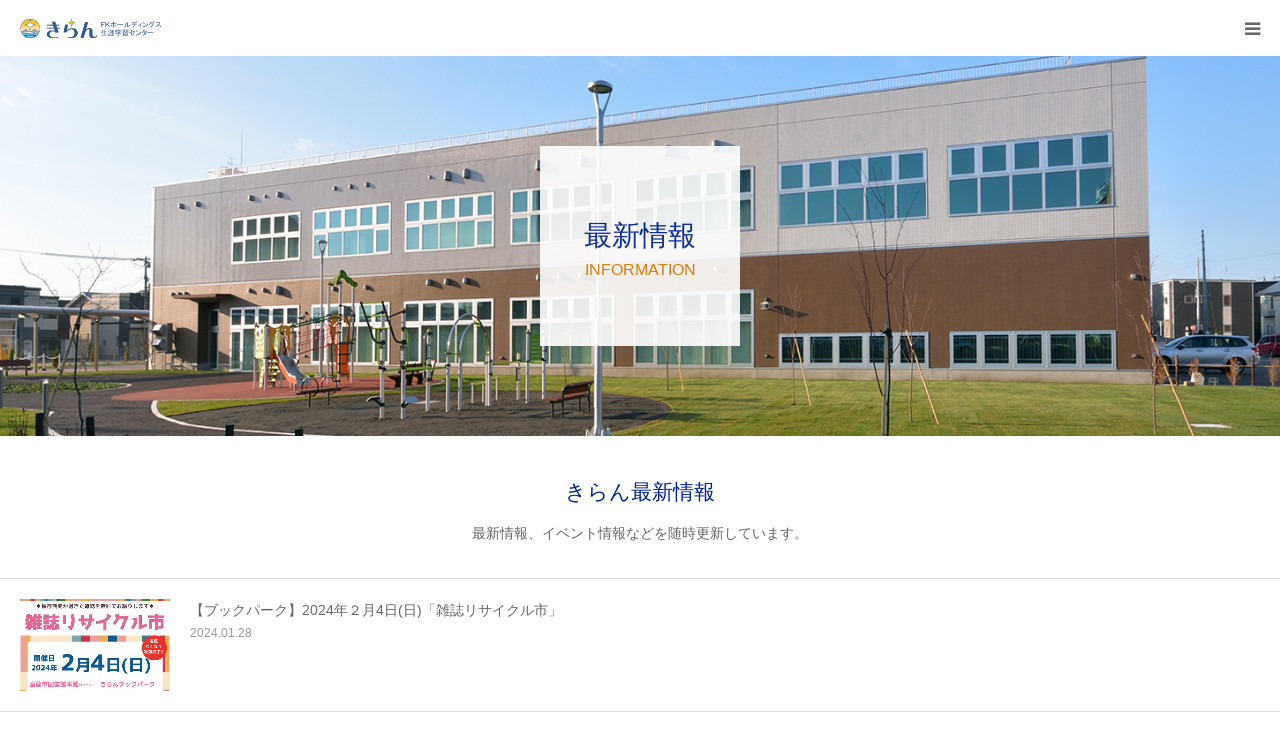

--- FILE ---
content_type: text/html; charset=UTF-8
request_url: https://muroran-kiran.net/news/page/21/
body_size: 10355
content:
<!DOCTYPE html>
<html class="pc" lang="ja">
<head>
<meta charset="UTF-8">
<!--[if IE]><meta http-equiv="X-UA-Compatible" content="IE=edge"><![endif]-->
<meta name="viewport" content="width=device-width">
<meta name="format-detection" content="telephone=no">
<title>お知らせ | FKホールディングス 生涯学習センター「きらん」 | ページ 21</title>
<meta name="description" content="みんなのきらん！">
<link rel="pingback" href="https://muroran-kiran.net/wp/xmlrpc.php">
<link rel="shortcut icon" href="https://muroran-kiran.net/wp/wp-content/uploads/2018/09/favicon.ico">
<meta name='robots' content='max-image-preview:large' />
<link rel="alternate" type="application/rss+xml" title="FKホールディングス 生涯学習センター「きらん」 &raquo; フィード" href="https://muroran-kiran.net/feed/" />
<link rel="alternate" type="application/rss+xml" title="FKホールディングス 生涯学習センター「きらん」 &raquo; コメントフィード" href="https://muroran-kiran.net/comments/feed/" />
<link rel="alternate" type="application/rss+xml" title="FKホールディングス 生涯学習センター「きらん」 &raquo; お知らせ フィード" href="https://muroran-kiran.net/news/feed/" />
<script type="text/javascript">
/* <![CDATA[ */
window._wpemojiSettings = {"baseUrl":"https:\/\/s.w.org\/images\/core\/emoji\/14.0.0\/72x72\/","ext":".png","svgUrl":"https:\/\/s.w.org\/images\/core\/emoji\/14.0.0\/svg\/","svgExt":".svg","source":{"concatemoji":"https:\/\/muroran-kiran.net\/wp\/wp-includes\/js\/wp-emoji-release.min.js?ver=6.4.7"}};
/*! This file is auto-generated */
!function(i,n){var o,s,e;function c(e){try{var t={supportTests:e,timestamp:(new Date).valueOf()};sessionStorage.setItem(o,JSON.stringify(t))}catch(e){}}function p(e,t,n){e.clearRect(0,0,e.canvas.width,e.canvas.height),e.fillText(t,0,0);var t=new Uint32Array(e.getImageData(0,0,e.canvas.width,e.canvas.height).data),r=(e.clearRect(0,0,e.canvas.width,e.canvas.height),e.fillText(n,0,0),new Uint32Array(e.getImageData(0,0,e.canvas.width,e.canvas.height).data));return t.every(function(e,t){return e===r[t]})}function u(e,t,n){switch(t){case"flag":return n(e,"\ud83c\udff3\ufe0f\u200d\u26a7\ufe0f","\ud83c\udff3\ufe0f\u200b\u26a7\ufe0f")?!1:!n(e,"\ud83c\uddfa\ud83c\uddf3","\ud83c\uddfa\u200b\ud83c\uddf3")&&!n(e,"\ud83c\udff4\udb40\udc67\udb40\udc62\udb40\udc65\udb40\udc6e\udb40\udc67\udb40\udc7f","\ud83c\udff4\u200b\udb40\udc67\u200b\udb40\udc62\u200b\udb40\udc65\u200b\udb40\udc6e\u200b\udb40\udc67\u200b\udb40\udc7f");case"emoji":return!n(e,"\ud83e\udef1\ud83c\udffb\u200d\ud83e\udef2\ud83c\udfff","\ud83e\udef1\ud83c\udffb\u200b\ud83e\udef2\ud83c\udfff")}return!1}function f(e,t,n){var r="undefined"!=typeof WorkerGlobalScope&&self instanceof WorkerGlobalScope?new OffscreenCanvas(300,150):i.createElement("canvas"),a=r.getContext("2d",{willReadFrequently:!0}),o=(a.textBaseline="top",a.font="600 32px Arial",{});return e.forEach(function(e){o[e]=t(a,e,n)}),o}function t(e){var t=i.createElement("script");t.src=e,t.defer=!0,i.head.appendChild(t)}"undefined"!=typeof Promise&&(o="wpEmojiSettingsSupports",s=["flag","emoji"],n.supports={everything:!0,everythingExceptFlag:!0},e=new Promise(function(e){i.addEventListener("DOMContentLoaded",e,{once:!0})}),new Promise(function(t){var n=function(){try{var e=JSON.parse(sessionStorage.getItem(o));if("object"==typeof e&&"number"==typeof e.timestamp&&(new Date).valueOf()<e.timestamp+604800&&"object"==typeof e.supportTests)return e.supportTests}catch(e){}return null}();if(!n){if("undefined"!=typeof Worker&&"undefined"!=typeof OffscreenCanvas&&"undefined"!=typeof URL&&URL.createObjectURL&&"undefined"!=typeof Blob)try{var e="postMessage("+f.toString()+"("+[JSON.stringify(s),u.toString(),p.toString()].join(",")+"));",r=new Blob([e],{type:"text/javascript"}),a=new Worker(URL.createObjectURL(r),{name:"wpTestEmojiSupports"});return void(a.onmessage=function(e){c(n=e.data),a.terminate(),t(n)})}catch(e){}c(n=f(s,u,p))}t(n)}).then(function(e){for(var t in e)n.supports[t]=e[t],n.supports.everything=n.supports.everything&&n.supports[t],"flag"!==t&&(n.supports.everythingExceptFlag=n.supports.everythingExceptFlag&&n.supports[t]);n.supports.everythingExceptFlag=n.supports.everythingExceptFlag&&!n.supports.flag,n.DOMReady=!1,n.readyCallback=function(){n.DOMReady=!0}}).then(function(){return e}).then(function(){var e;n.supports.everything||(n.readyCallback(),(e=n.source||{}).concatemoji?t(e.concatemoji):e.wpemoji&&e.twemoji&&(t(e.twemoji),t(e.wpemoji)))}))}((window,document),window._wpemojiSettings);
/* ]]> */
</script>
<link rel='stylesheet' id='eo-leaflet.js-css' href='https://muroran-kiran.net/wp/wp-content/plugins/event-organiser/lib/leaflet/leaflet.min.css?ver=1.4.0' type='text/css' media='all' />
<style id='eo-leaflet.js-inline-css' type='text/css'>
.leaflet-popup-close-button{box-shadow:none!important;}
</style>
<link rel='stylesheet' id='style-css' href='https://muroran-kiran.net/wp/wp-content/themes/birth_tcd057/style.css?ver=1.1.2' type='text/css' media='all' />
<style id='wp-emoji-styles-inline-css' type='text/css'>

	img.wp-smiley, img.emoji {
		display: inline !important;
		border: none !important;
		box-shadow: none !important;
		height: 1em !important;
		width: 1em !important;
		margin: 0 0.07em !important;
		vertical-align: -0.1em !important;
		background: none !important;
		padding: 0 !important;
	}
</style>
<link rel='stylesheet' id='wp-block-library-css' href='https://muroran-kiran.net/wp/wp-includes/css/dist/block-library/style.min.css?ver=6.4.7' type='text/css' media='all' />
<style id='classic-theme-styles-inline-css' type='text/css'>
/*! This file is auto-generated */
.wp-block-button__link{color:#fff;background-color:#32373c;border-radius:9999px;box-shadow:none;text-decoration:none;padding:calc(.667em + 2px) calc(1.333em + 2px);font-size:1.125em}.wp-block-file__button{background:#32373c;color:#fff;text-decoration:none}
</style>
<style id='global-styles-inline-css' type='text/css'>
body{--wp--preset--color--black: #000000;--wp--preset--color--cyan-bluish-gray: #abb8c3;--wp--preset--color--white: #ffffff;--wp--preset--color--pale-pink: #f78da7;--wp--preset--color--vivid-red: #cf2e2e;--wp--preset--color--luminous-vivid-orange: #ff6900;--wp--preset--color--luminous-vivid-amber: #fcb900;--wp--preset--color--light-green-cyan: #7bdcb5;--wp--preset--color--vivid-green-cyan: #00d084;--wp--preset--color--pale-cyan-blue: #8ed1fc;--wp--preset--color--vivid-cyan-blue: #0693e3;--wp--preset--color--vivid-purple: #9b51e0;--wp--preset--gradient--vivid-cyan-blue-to-vivid-purple: linear-gradient(135deg,rgba(6,147,227,1) 0%,rgb(155,81,224) 100%);--wp--preset--gradient--light-green-cyan-to-vivid-green-cyan: linear-gradient(135deg,rgb(122,220,180) 0%,rgb(0,208,130) 100%);--wp--preset--gradient--luminous-vivid-amber-to-luminous-vivid-orange: linear-gradient(135deg,rgba(252,185,0,1) 0%,rgba(255,105,0,1) 100%);--wp--preset--gradient--luminous-vivid-orange-to-vivid-red: linear-gradient(135deg,rgba(255,105,0,1) 0%,rgb(207,46,46) 100%);--wp--preset--gradient--very-light-gray-to-cyan-bluish-gray: linear-gradient(135deg,rgb(238,238,238) 0%,rgb(169,184,195) 100%);--wp--preset--gradient--cool-to-warm-spectrum: linear-gradient(135deg,rgb(74,234,220) 0%,rgb(151,120,209) 20%,rgb(207,42,186) 40%,rgb(238,44,130) 60%,rgb(251,105,98) 80%,rgb(254,248,76) 100%);--wp--preset--gradient--blush-light-purple: linear-gradient(135deg,rgb(255,206,236) 0%,rgb(152,150,240) 100%);--wp--preset--gradient--blush-bordeaux: linear-gradient(135deg,rgb(254,205,165) 0%,rgb(254,45,45) 50%,rgb(107,0,62) 100%);--wp--preset--gradient--luminous-dusk: linear-gradient(135deg,rgb(255,203,112) 0%,rgb(199,81,192) 50%,rgb(65,88,208) 100%);--wp--preset--gradient--pale-ocean: linear-gradient(135deg,rgb(255,245,203) 0%,rgb(182,227,212) 50%,rgb(51,167,181) 100%);--wp--preset--gradient--electric-grass: linear-gradient(135deg,rgb(202,248,128) 0%,rgb(113,206,126) 100%);--wp--preset--gradient--midnight: linear-gradient(135deg,rgb(2,3,129) 0%,rgb(40,116,252) 100%);--wp--preset--font-size--small: 13px;--wp--preset--font-size--medium: 20px;--wp--preset--font-size--large: 36px;--wp--preset--font-size--x-large: 42px;--wp--preset--spacing--20: 0.44rem;--wp--preset--spacing--30: 0.67rem;--wp--preset--spacing--40: 1rem;--wp--preset--spacing--50: 1.5rem;--wp--preset--spacing--60: 2.25rem;--wp--preset--spacing--70: 3.38rem;--wp--preset--spacing--80: 5.06rem;--wp--preset--shadow--natural: 6px 6px 9px rgba(0, 0, 0, 0.2);--wp--preset--shadow--deep: 12px 12px 50px rgba(0, 0, 0, 0.4);--wp--preset--shadow--sharp: 6px 6px 0px rgba(0, 0, 0, 0.2);--wp--preset--shadow--outlined: 6px 6px 0px -3px rgba(255, 255, 255, 1), 6px 6px rgba(0, 0, 0, 1);--wp--preset--shadow--crisp: 6px 6px 0px rgba(0, 0, 0, 1);}:where(.is-layout-flex){gap: 0.5em;}:where(.is-layout-grid){gap: 0.5em;}body .is-layout-flow > .alignleft{float: left;margin-inline-start: 0;margin-inline-end: 2em;}body .is-layout-flow > .alignright{float: right;margin-inline-start: 2em;margin-inline-end: 0;}body .is-layout-flow > .aligncenter{margin-left: auto !important;margin-right: auto !important;}body .is-layout-constrained > .alignleft{float: left;margin-inline-start: 0;margin-inline-end: 2em;}body .is-layout-constrained > .alignright{float: right;margin-inline-start: 2em;margin-inline-end: 0;}body .is-layout-constrained > .aligncenter{margin-left: auto !important;margin-right: auto !important;}body .is-layout-constrained > :where(:not(.alignleft):not(.alignright):not(.alignfull)){max-width: var(--wp--style--global--content-size);margin-left: auto !important;margin-right: auto !important;}body .is-layout-constrained > .alignwide{max-width: var(--wp--style--global--wide-size);}body .is-layout-flex{display: flex;}body .is-layout-flex{flex-wrap: wrap;align-items: center;}body .is-layout-flex > *{margin: 0;}body .is-layout-grid{display: grid;}body .is-layout-grid > *{margin: 0;}:where(.wp-block-columns.is-layout-flex){gap: 2em;}:where(.wp-block-columns.is-layout-grid){gap: 2em;}:where(.wp-block-post-template.is-layout-flex){gap: 1.25em;}:where(.wp-block-post-template.is-layout-grid){gap: 1.25em;}.has-black-color{color: var(--wp--preset--color--black) !important;}.has-cyan-bluish-gray-color{color: var(--wp--preset--color--cyan-bluish-gray) !important;}.has-white-color{color: var(--wp--preset--color--white) !important;}.has-pale-pink-color{color: var(--wp--preset--color--pale-pink) !important;}.has-vivid-red-color{color: var(--wp--preset--color--vivid-red) !important;}.has-luminous-vivid-orange-color{color: var(--wp--preset--color--luminous-vivid-orange) !important;}.has-luminous-vivid-amber-color{color: var(--wp--preset--color--luminous-vivid-amber) !important;}.has-light-green-cyan-color{color: var(--wp--preset--color--light-green-cyan) !important;}.has-vivid-green-cyan-color{color: var(--wp--preset--color--vivid-green-cyan) !important;}.has-pale-cyan-blue-color{color: var(--wp--preset--color--pale-cyan-blue) !important;}.has-vivid-cyan-blue-color{color: var(--wp--preset--color--vivid-cyan-blue) !important;}.has-vivid-purple-color{color: var(--wp--preset--color--vivid-purple) !important;}.has-black-background-color{background-color: var(--wp--preset--color--black) !important;}.has-cyan-bluish-gray-background-color{background-color: var(--wp--preset--color--cyan-bluish-gray) !important;}.has-white-background-color{background-color: var(--wp--preset--color--white) !important;}.has-pale-pink-background-color{background-color: var(--wp--preset--color--pale-pink) !important;}.has-vivid-red-background-color{background-color: var(--wp--preset--color--vivid-red) !important;}.has-luminous-vivid-orange-background-color{background-color: var(--wp--preset--color--luminous-vivid-orange) !important;}.has-luminous-vivid-amber-background-color{background-color: var(--wp--preset--color--luminous-vivid-amber) !important;}.has-light-green-cyan-background-color{background-color: var(--wp--preset--color--light-green-cyan) !important;}.has-vivid-green-cyan-background-color{background-color: var(--wp--preset--color--vivid-green-cyan) !important;}.has-pale-cyan-blue-background-color{background-color: var(--wp--preset--color--pale-cyan-blue) !important;}.has-vivid-cyan-blue-background-color{background-color: var(--wp--preset--color--vivid-cyan-blue) !important;}.has-vivid-purple-background-color{background-color: var(--wp--preset--color--vivid-purple) !important;}.has-black-border-color{border-color: var(--wp--preset--color--black) !important;}.has-cyan-bluish-gray-border-color{border-color: var(--wp--preset--color--cyan-bluish-gray) !important;}.has-white-border-color{border-color: var(--wp--preset--color--white) !important;}.has-pale-pink-border-color{border-color: var(--wp--preset--color--pale-pink) !important;}.has-vivid-red-border-color{border-color: var(--wp--preset--color--vivid-red) !important;}.has-luminous-vivid-orange-border-color{border-color: var(--wp--preset--color--luminous-vivid-orange) !important;}.has-luminous-vivid-amber-border-color{border-color: var(--wp--preset--color--luminous-vivid-amber) !important;}.has-light-green-cyan-border-color{border-color: var(--wp--preset--color--light-green-cyan) !important;}.has-vivid-green-cyan-border-color{border-color: var(--wp--preset--color--vivid-green-cyan) !important;}.has-pale-cyan-blue-border-color{border-color: var(--wp--preset--color--pale-cyan-blue) !important;}.has-vivid-cyan-blue-border-color{border-color: var(--wp--preset--color--vivid-cyan-blue) !important;}.has-vivid-purple-border-color{border-color: var(--wp--preset--color--vivid-purple) !important;}.has-vivid-cyan-blue-to-vivid-purple-gradient-background{background: var(--wp--preset--gradient--vivid-cyan-blue-to-vivid-purple) !important;}.has-light-green-cyan-to-vivid-green-cyan-gradient-background{background: var(--wp--preset--gradient--light-green-cyan-to-vivid-green-cyan) !important;}.has-luminous-vivid-amber-to-luminous-vivid-orange-gradient-background{background: var(--wp--preset--gradient--luminous-vivid-amber-to-luminous-vivid-orange) !important;}.has-luminous-vivid-orange-to-vivid-red-gradient-background{background: var(--wp--preset--gradient--luminous-vivid-orange-to-vivid-red) !important;}.has-very-light-gray-to-cyan-bluish-gray-gradient-background{background: var(--wp--preset--gradient--very-light-gray-to-cyan-bluish-gray) !important;}.has-cool-to-warm-spectrum-gradient-background{background: var(--wp--preset--gradient--cool-to-warm-spectrum) !important;}.has-blush-light-purple-gradient-background{background: var(--wp--preset--gradient--blush-light-purple) !important;}.has-blush-bordeaux-gradient-background{background: var(--wp--preset--gradient--blush-bordeaux) !important;}.has-luminous-dusk-gradient-background{background: var(--wp--preset--gradient--luminous-dusk) !important;}.has-pale-ocean-gradient-background{background: var(--wp--preset--gradient--pale-ocean) !important;}.has-electric-grass-gradient-background{background: var(--wp--preset--gradient--electric-grass) !important;}.has-midnight-gradient-background{background: var(--wp--preset--gradient--midnight) !important;}.has-small-font-size{font-size: var(--wp--preset--font-size--small) !important;}.has-medium-font-size{font-size: var(--wp--preset--font-size--medium) !important;}.has-large-font-size{font-size: var(--wp--preset--font-size--large) !important;}.has-x-large-font-size{font-size: var(--wp--preset--font-size--x-large) !important;}
.wp-block-navigation a:where(:not(.wp-element-button)){color: inherit;}
:where(.wp-block-post-template.is-layout-flex){gap: 1.25em;}:where(.wp-block-post-template.is-layout-grid){gap: 1.25em;}
:where(.wp-block-columns.is-layout-flex){gap: 2em;}:where(.wp-block-columns.is-layout-grid){gap: 2em;}
.wp-block-pullquote{font-size: 1.5em;line-height: 1.6;}
</style>
<link rel='stylesheet' id='bogo-css' href='https://muroran-kiran.net/wp/wp-content/plugins/bogo/includes/css/style.css?ver=3.7' type='text/css' media='all' />
<link rel='stylesheet' id='contact-form-7-css' href='https://muroran-kiran.net/wp/wp-content/plugins/contact-form-7/includes/css/styles.css?ver=5.9.3' type='text/css' media='all' />
<link rel='stylesheet' id='UserAccessManagerLoginForm-css' href='https://muroran-kiran.net/wp/wp-content/plugins/user-access-manager/assets/css/uamLoginForm.css?ver=2.2.23' type='text/css' media='screen' />
<script type="text/javascript" src="https://muroran-kiran.net/wp/wp-includes/js/jquery/jquery.min.js?ver=3.7.1" id="jquery-core-js"></script>
<script type="text/javascript" src="https://muroran-kiran.net/wp/wp-includes/js/jquery/jquery-migrate.min.js?ver=3.4.1" id="jquery-migrate-js"></script>
<link rel="https://api.w.org/" href="https://muroran-kiran.net/wp-json/" /><link rel="alternate" hreflang="ja" href="https://muroran-kiran.net/news/page/21/" />
<link rel="alternate" hreflang="en-US" href="https://muroran-kiran.net/en/news/page/21/" />

<link rel="stylesheet" href="https://muroran-kiran.net/wp/wp-content/themes/birth_tcd057/css/design-plus.css?ver=1.1.2">
<link rel="stylesheet" href="https://muroran-kiran.net/wp/wp-content/themes/birth_tcd057/css/sns-botton.css?ver=1.1.2">
<link rel="stylesheet" media="screen and (max-width:1280px)" href="https://muroran-kiran.net/wp/wp-content/themes/birth_tcd057/css/responsive.css?ver=1.1.2">
<link rel="stylesheet" media="screen and (max-width:1280px)" href="https://muroran-kiran.net/wp/wp-content/themes/birth_tcd057/css/footer-bar.css?ver=1.1.2">

<script src="https://muroran-kiran.net/wp/wp-content/themes/birth_tcd057/js/jquery.easing.1.3.js?ver=1.1.2"></script>
<script src="https://muroran-kiran.net/wp/wp-content/themes/birth_tcd057/js/jscript.js?ver=1.1.2"></script>
<script src="https://muroran-kiran.net/wp/wp-content/themes/birth_tcd057/js/comment.js?ver=1.1.2"></script>
<script src="https://muroran-kiran.net/wp/wp-content/themes/birth_tcd057/js/header_fix.js?ver=1.1.2"></script>


<style type="text/css">

body, input, textarea { font-family: "Segoe UI", Verdana, "游ゴシック", YuGothic, "Hiragino Kaku Gothic ProN", Meiryo, sans-serif; }

.rich_font, .p-vertical { font-family: "Hiragino Sans", "ヒラギノ角ゴ ProN", "Hiragino Kaku Gothic ProN", "游ゴシック", YuGothic, "メイリオ", Meiryo, sans-serif; font-weight:500; }

#footer_tel .number { font-family: "Times New Roman" , "游明朝" , "Yu Mincho" , "游明朝体" , "YuMincho" , "ヒラギノ明朝 Pro W3" , "Hiragino Mincho Pro" , "HiraMinProN-W3" , "HGS明朝E" , "ＭＳ Ｐ明朝" , "MS PMincho" , serif; font-weight:500; }


#header_image_for_404 .headline { font-family: "Times New Roman" , "游明朝" , "Yu Mincho" , "游明朝体" , "YuMincho" , "ヒラギノ明朝 Pro W3" , "Hiragino Mincho Pro" , "HiraMinProN-W3" , "HGS明朝E" , "ＭＳ Ｐ明朝" , "MS PMincho" , serif; font-weight:500; }




#post_title { font-size:32px; color:#000000; }
.post_content { font-size:14px; color:#666666; }
.single-news #post_title { font-size:32px; color:#000000; }
.single-news .post_content { font-size:14px; color:#666666; }

.mobile #post_title { font-size:18px; }
.mobile .post_content { font-size:13px; }
.mobile .single-news #post_title { font-size:18px; }
.mobile .single-news .post_content { font-size:13px; }

body.page .post_content { font-size:14px; color:#666666; }
#page_title { font-size:28px; color:#000000; }
#page_title span { font-size:16px; color:#666666; }

.mobile body.page .post_content { font-size:13px; }
.mobile #page_title { font-size:18px; }
.mobile #page_title span { font-size:14px; }

.c-pw__btn { background: #1e73be; }
.post_content a, .post_content a:hover { color: #0a53ad; }




.archive #page_header .title { font-size:28px; }
.archive #page_header .sub_title { font-size:16px; }
.post-type-archive-course #page_header .title { font-size:28px; }
.post-type-archive-course #page_header .sub_title { font-size:16px; }
.post-type-archive-news #page_header .title { font-size:28px; }
.post-type-archive-news #page_header .sub_title { font-size:16px; }
.post-type-archive-faq #page_header .title { font-size:28px; }
.post-type-archive-faq #page_header .sub_title { font-size:16px; }
@media screen and (max-width:700px) {
  .archive #page_header .title { font-size:18px; }
  .archive #page_header .sub_title { font-size:14px; }
  .post-type-archive-course #page_header .title { font-size:18px; }
  .post-type-archive-course #page_header .sub_title { font-size:14px; }
  .post-type-archive-news #page_header .title { font-size:18px; }
  .post-type-archive-news #page_header .sub_title { font-size:14px; }
  .post-type-archive-faq #page_header .title { font-size:18px; }
  .post-type-archive-faq #page_header .sub_title { font-size:14px; }
}



#related_post .image img, .styled_post_list1 .image img, .styled_post_list2 .image img, .widget_tab_post_list .image img, #blog_list .image img, #news_archive_list .image img,
  #index_blog_list .image img, #index_3box .image img, #index_news_list .image img, #archive_news_list .image img, #footer_content .image img
{
  width:100%; height:auto;
  -webkit-transition: transform  0.75s ease; -moz-transition: transform  0.75s ease; transition: transform  0.75s ease;
}
#related_post .image:hover img, .styled_post_list1 .image:hover img, .styled_post_list2 .image:hover img, .widget_tab_post_list .image:hover img, #blog_list .image:hover img, #news_archive_list .image:hover img,
  #index_blog_list .image:hover img, #index_3box .image:hover img, #index_news_list .image:hover img, #archive_news_list .image:hover img, #footer_content .image:hover img
{
  -webkit-transform: scale(1.2);
  -moz-transform: scale(1.2);
  -ms-transform: scale(1.2);
  -o-transform: scale(1.2);
  transform: scale(1.2);
}



body, a, #index_course_list a:hover, #previous_next_post a:hover, #course_list li a:hover
  { color: #666666; }

#page_header .headline, .side_widget .styled_post_list1 .title:hover, .page_post_list .meta a:hover, .page_post_list .headline,
  .slider_main .caption .title a:hover, #comment_header ul li a:hover, #header_text .logo a:hover, #bread_crumb li.home a:hover:before, #post_title_area .meta li a:hover
    { color: #1e73be; }

.pc #global_menu ul ul a, .design_button a, #index_3box .title a, .next_page_link a:hover, #archive_post_list_tab ol li:hover, .collapse_category_list li a:hover .count, .slick-arrow:hover, .pb_spec_table_button a:hover,
  #wp-calendar td a:hover, #wp-calendar #prev a:hover, #wp-calendar #next a:hover, #related_post .headline, .side_headline, #single_news_list .headline, .mobile #global_menu li a:hover, #mobile_menu .close_button:hover,
    #post_pagination p, .page_navi span.current, .tcd_user_profile_widget .button a:hover, #return_top_mobile a:hover, #p_readmore .button, #bread_crumb
      { background-color: #1e73be !important; }

#archive_post_list_tab ol li:hover, #comment_header ul li a:hover, #comment_header ul li.comment_switch_active a, #comment_header #comment_closed p, #post_pagination p, .page_navi span.current
  { border-color: #1e73be; }

.collapse_category_list li a:before
  { border-color: transparent transparent transparent #1e73be; }

.slider_nav .swiper-slide-active, .slider_nav .swiper-slide:hover
  { box-shadow:inset 0 0 0 5px #1e73be; }

a:hover, .pc #global_menu a:hover, .pc #global_menu > ul > li.active > a, .pc #global_menu > ul > li.current-menu-item > a, #bread_crumb li.home a:hover:after, #bread_crumb li a:hover, #post_meta_top a:hover, #index_blog_list li.category a:hover, #footer_tel .number,
  #single_news_list .link:hover, #single_news_list .link:hover:before, #archive_faq_list .question:hover, #archive_faq_list .question.active, #archive_faq_list .question:hover:before, #archive_faq_list .question.active:before, #archive_header_no_image .title
    { color: #dd8808; }

.pc #global_menu ul ul a:hover, .design_button a:hover, #index_3box .title a:hover, #return_top a:hover, #post_pagination a:hover, .page_navi a:hover, #slide_menu a span.count, .tcdw_custom_drop_menu a:hover, #p_readmore .button:hover, #previous_next_page a:hover, #mobile_menu,
  #course_next_prev_link a:hover, .tcd_category_list li a:hover .count, #submit_comment:hover, #comment_header ul li a:hover, .widget_tab_post_list_button a:hover, #searchform .submit_button:hover, .mobile #menu_button:hover
    { background-color: #dd8808 !important; }

#post_pagination a:hover, .page_navi a:hover, .tcdw_custom_drop_menu a:hover, #comment_textarea textarea:focus, #guest_info input:focus, .widget_tab_post_list_button a:hover
  { border-color: #dd8808 !important; }

.post_content a { color: #0a53ad; }

.color_font { color: #012196; }


#copyright { background-color: #0a53ad; color: #FFFFFF; }

#schedule_table thead { background:#fafafa; }
#schedule_table .color { background:#eff5f6; }
#archive_faq_list .answer { background:#f6f9f9; }

#page_header .square_headline { background: #ffffff; }
#page_header .square_headline .title { color: #012196; }
#page_header .square_headline .sub_title { color: #dd8500; }

#comment_header ul li.comment_switch_active a, #comment_header #comment_closed p { background-color: #1e73be !important; }
#comment_header ul li.comment_switch_active a:after, #comment_header #comment_closed p:after { border-color:#1e73be transparent transparent transparent; }

.no_header_content { background:rgba(30,115,190,0.8); }

#site_wrap { display:none; }
#site_loader_overlay {
  background: #fff;
  opacity: 1;
  position: fixed;
  top: 0px;
  left: 0px;
  width: 100%;
  height: 100%;
  width: 100vw;
  height: 100vh;
  z-index: 99999;
}
#site_loader_animation {
  width: 48px;
  height: 48px;
  font-size: 10px;
  text-indent: -9999em;
  position: fixed;
  top: 0;
  left: 0;
	right: 0;
	bottom: 0;
	margin: auto;
  border: 3px solid rgba(176,207,210,0.2);
  border-top-color: #b0cfd2;
  border-radius: 50%;
  -webkit-animation: loading-circle 1.1s infinite linear;
  animation: loading-circle 1.1s infinite linear;
}
@-webkit-keyframes loading-circle {
  0% { -webkit-transform: rotate(0deg); transform: rotate(0deg); }
  100% { -webkit-transform: rotate(360deg); transform: rotate(360deg); }
}
@media only screen and (max-width: 767px) {
	#site_loader_animation { width: 30px; height: 30px; }
}
@keyframes loading-circle {
  0% { -webkit-transform: rotate(0deg); transform: rotate(0deg); }
  100% { -webkit-transform: rotate(360deg); transform: rotate(360deg); }
}



</style>


</head>
<body id="body" class="archive paged post-type-archive post-type-archive-news paged-21 post-type-paged-21 ja fix_top mobile_header_fix">

<div id="site_loader_overlay">
 <div id="site_loader_animation">
   </div>
</div>
<div id="site_wrap">

<div id="container">

 <div id="header">
  <div id="header_inner">
   <div id="logo_image">
 <h1 class="logo">
  <a href="https://muroran-kiran.net/" title="FKホールディングス 生涯学習センター「きらん」">
      <img class="pc_logo_image" src="https://muroran-kiran.net/wp/wp-content/uploads/2022/01/新ロゴ.png?1763640226" alt="FKホールディングス 生涯学習センター「きらん」" title="FKホールディングス 生涯学習センター「きらん」" width="193" height="70" />
         <img class="mobile_logo_image" src="https://muroran-kiran.net/wp/wp-content/uploads/2022/01/スマホ用新ロゴ.png?1763640226" alt="FKホールディングス 生涯学習センター「きらん」" title="FKホールディングス 生涯学習センター「きらん」" width="141" height="20" />
     </a>
 </h1>
</div>
      <div id="header_button" class="button design_button">
    <a href="https://yoyacool.e-harp.jp/muroran" target="_blank">貸室予約</a>
   </div>
         <div id="global_menu">
    <ul id="menu-header_menu" class="menu"><li id="menu-item-147" class="menu-item menu-item-type-post_type menu-item-object-page menu-item-home menu-item-147"><a href="https://muroran-kiran.net/">HOME</a></li>
<li id="menu-item-360" class="menu-item menu-item-type-custom menu-item-object-custom menu-item-has-children menu-item-360"><a href="#">きらんについて</a>
<ul class="sub-menu">
	<li id="menu-item-359" class="menu-item menu-item-type-post_type menu-item-object-page menu-item-359"><a href="https://muroran-kiran.net/about/">きらんについて</a></li>
	<li id="menu-item-1161" class="menu-item menu-item-type-post_type menu-item-object-page menu-item-1161"><a href="https://muroran-kiran.net/regulations/">生涯学習センター規則</a></li>
	<li id="menu-item-362" class="menu-item menu-item-type-custom menu-item-object-custom menu-item-362"><a href="http://muroran-kiran.net/faq/">よくある質問</a></li>
</ul>
</li>
<li id="menu-item-153" class="menu-item menu-item-type-custom menu-item-object-custom menu-item-has-children menu-item-153"><a href="#">お知らせ</a>
<ul class="sub-menu">
	<li id="menu-item-341" class="menu-item menu-item-type-custom menu-item-object-custom menu-item-341"><a href="http://muroran-kiran.net/news/">ニュース</a></li>
</ul>
</li>
<li id="menu-item-361" class="menu-item menu-item-type-custom menu-item-object-custom menu-item-has-children menu-item-361"><a href="#">施設のご案内</a>
<ul class="sub-menu">
	<li id="menu-item-404" class="menu-item menu-item-type-post_type menu-item-object-page menu-item-404"><a href="https://muroran-kiran.net/floormap/">施設全体図</a></li>
	<li id="menu-item-267" class="menu-item menu-item-type-post_type menu-item-object-page menu-item-267"><a href="https://muroran-kiran.net/guide/">利用案内</a></li>
	<li id="menu-item-149" class="menu-item menu-item-type-post_type menu-item-object-page menu-item-149"><a href="https://muroran-kiran.net/bookpark/">ブックパーク</a></li>
	<li id="menu-item-148" class="menu-item menu-item-type-post_type menu-item-object-page menu-item-148"><a href="https://muroran-kiran.net/kidspark/">キッズパーク</a></li>
	<li id="menu-item-371" class="menu-item menu-item-type-post_type menu-item-object-page menu-item-371"><a href="https://muroran-kiran.net/playcourt/">プレイコート</a></li>
	<li id="menu-item-334" class="menu-item menu-item-type-post_type menu-item-object-page menu-item-334"><a href="https://muroran-kiran.net/katsucen/">市民活動センター</a></li>
	<li id="menu-item-151" class="menu-item menu-item-type-post_type menu-item-object-page menu-item-151"><a href="https://muroran-kiran.net/rental_room/">貸室</a></li>
	<li id="menu-item-398" class="menu-item menu-item-type-post_type menu-item-object-page menu-item-398"><a href="https://muroran-kiran.net/garden/">屋外公園「きらんの森」</a></li>
</ul>
</li>
<li id="menu-item-363" class="menu-item menu-item-type-custom menu-item-object-custom menu-item-363"><a href="http://muroran-kiran.net/access-map/">アクセス</a></li>
</ul>   </div>
   <a href="#" id="menu_button"><span>menu</span></a>
     </div><!-- END #header_inner -->
 </div><!-- END #header -->

 
 <div id="main_contents" class="clearfix">
<div id="page_header" style="background:url(https://muroran-kiran.net/wp/wp-content/uploads/2018/11/03外観東側.jpg) no-repeat center center; background-size:cover;">
 <div class="square_headline">
  <div class="square_headline_inner">
      <h2 class="title rich_font">最新情報</h2>
         <p class="sub_title">INFORMATION</p>
     </div>
 </div>
</div>

<div id="main_col">

  <div id="archive_catch">
    <h2 class="catch rich_font color_font" style="font-size:36px;">きらん最新情報</h2>
      <p class="desc">最新情報、イベント情報などを随時更新しています。</p>
   </div>
 
  <div id="archive_news_list" class="clearfix">
    <article class="item clearfix">
      <a class="image" href="https://muroran-kiran.net/news/%e3%80%90%e3%83%96%e3%83%83%e3%82%af%e3%83%91%e3%83%bc%e3%82%af%e3%80%912024%e5%b9%b4%ef%bc%92%e6%9c%884%e6%97%a5%e6%97%a5%e3%80%8c%e9%9b%91%e8%aa%8c%e3%83%aa%e3%82%b5%e3%82%a4%e3%82%af%e3%83%ab/" title="【ブックパーク】2024年２月4日(日)「雑誌リサイクル市」"><img width="830" height="510" src="https://muroran-kiran.net/wp/wp-content/uploads/2024/01/雑誌リサイクル市インスタ-830x510.jpg" class="attachment-size3 size-size3 wp-post-image" alt="" decoding="async" fetchpriority="high" /></a>
      <div class="title_area">
    <h4 class="title"><a href="https://muroran-kiran.net/news/%e3%80%90%e3%83%96%e3%83%83%e3%82%af%e3%83%91%e3%83%bc%e3%82%af%e3%80%912024%e5%b9%b4%ef%bc%92%e6%9c%884%e6%97%a5%e6%97%a5%e3%80%8c%e9%9b%91%e8%aa%8c%e3%83%aa%e3%82%b5%e3%82%a4%e3%82%af%e3%83%ab/" title="【ブックパーク】2024年２月4日(日)「雑誌リサイクル市」">【ブックパーク】2024年２月4日(日)「雑誌リサイクル市」</a></h4>
    <p class="date"><time class="entry-date updated" datetime="2024-01-28T14:38:33+09:00">2024.01.28</time></p>
   </div>
  </article>
    <article class="item clearfix">
      <a class="image" href="https://muroran-kiran.net/news/%e3%80%90%e3%82%ad%e3%83%83%e3%82%ba%e3%83%91%e3%83%bc%e3%82%af%e3%80%912%e6%9c%8810%e6%97%a5%e5%9c%9f%e3%83%bb21%e6%97%a5%e6%b0%b4%e3%80%8e%e4%bd%9c%e3%81%a3%e3%81%a6%e3%81%82%e3%81%9d%e3%81%bc/" title="【キッズパーク】2月10日(土)・21日(水)『作ってあそぼっ！～でんでんだいこ～』"><img width="830" height="510" src="https://muroran-kiran.net/wp/wp-content/uploads/2024/01/Tsukutteasobo_202402-830x510.png" class="attachment-size3 size-size3 wp-post-image" alt="作ってあそぼっ！2024年2月" decoding="async" /></a>
      <div class="title_area">
    <h4 class="title"><a href="https://muroran-kiran.net/news/%e3%80%90%e3%82%ad%e3%83%83%e3%82%ba%e3%83%91%e3%83%bc%e3%82%af%e3%80%912%e6%9c%8810%e6%97%a5%e5%9c%9f%e3%83%bb21%e6%97%a5%e6%b0%b4%e3%80%8e%e4%bd%9c%e3%81%a3%e3%81%a6%e3%81%82%e3%81%9d%e3%81%bc/" title="【キッズパーク】2月10日(土)・21日(水)『作ってあそぼっ！～でんでんだいこ～』">【キッズパーク】2月10日(土)・21日(水)『作ってあそぼっ！～でんでんだいこ～』</a></h4>
    <p class="date"><time class="entry-date updated" datetime="2024-02-05T12:39:28+09:00">2024.01.27</time></p>
   </div>
  </article>
    <article class="item clearfix">
      <a class="image" href="https://muroran-kiran.net/news/%e3%80%90%e3%82%ad%e3%83%83%e3%82%ba%e3%83%91%e3%83%bc%e3%82%af%e3%80%912024%e5%b9%b42%e6%9c%88%e3%80%8e%e3%82%b5%e3%82%a4%e3%83%90%e3%83%bc%e3%83%9b%e3%82%a4%e3%83%bc%e3%83%ab%e3%81%ae%e6%97%a5/" title="【キッズパーク】2024年2月『サイバーホイールの日』のお知らせ！"><img width="830" height="510" src="https://muroran-kiran.net/wp/wp-content/uploads/2024/01/Cyber_Wheel202402-830x510.png" class="attachment-size3 size-size3 wp-post-image" alt="サイバーホイールの日2024年2月" decoding="async" /></a>
      <div class="title_area">
    <h4 class="title"><a href="https://muroran-kiran.net/news/%e3%80%90%e3%82%ad%e3%83%83%e3%82%ba%e3%83%91%e3%83%bc%e3%82%af%e3%80%912024%e5%b9%b42%e6%9c%88%e3%80%8e%e3%82%b5%e3%82%a4%e3%83%90%e3%83%bc%e3%83%9b%e3%82%a4%e3%83%bc%e3%83%ab%e3%81%ae%e6%97%a5/" title="【キッズパーク】2024年2月『サイバーホイールの日』のお知らせ！">【キッズパーク】2024年2月『サイバーホイールの日』のお知らせ！</a></h4>
    <p class="date"><time class="entry-date updated" datetime="2024-01-15T14:29:10+09:00">2024.01.26</time></p>
   </div>
  </article>
    <article class="item clearfix">
      <a class="image" href="https://muroran-kiran.net/news/%e3%80%90%e3%82%ad%e3%83%83%e3%82%ba%e3%83%91%e3%83%bc%e3%82%af%e3%80%912%e6%9c%887%e6%97%a5%e6%b0%b4%e3%83%bb17%e6%97%a5%e5%9c%9f%e3%80%8e%e3%81%8a%e3%82%8a%e3%81%8c%e3%81%bf%e6%95%99%e5%ae%a4/" title="【キッズパーク】2月7日(水)・17日(土)『おりがみ教室～てぶくろ～』"><img width="830" height="510" src="https://muroran-kiran.net/wp/wp-content/uploads/2024/01/Origami_kyositsu202402-830x510.png" class="attachment-size3 size-size3 wp-post-image" alt="おりがみ教室2024年2月" decoding="async" loading="lazy" /></a>
      <div class="title_area">
    <h4 class="title"><a href="https://muroran-kiran.net/news/%e3%80%90%e3%82%ad%e3%83%83%e3%82%ba%e3%83%91%e3%83%bc%e3%82%af%e3%80%912%e6%9c%887%e6%97%a5%e6%b0%b4%e3%83%bb17%e6%97%a5%e5%9c%9f%e3%80%8e%e3%81%8a%e3%82%8a%e3%81%8c%e3%81%bf%e6%95%99%e5%ae%a4/" title="【キッズパーク】2月7日(水)・17日(土)『おりがみ教室～てぶくろ～』">【キッズパーク】2月7日(水)・17日(土)『おりがみ教室～てぶくろ～』</a></h4>
    <p class="date"><time class="entry-date updated" datetime="2024-01-15T14:27:48+09:00">2024.01.24</time></p>
   </div>
  </article>
    <article class="item clearfix">
      <a class="image" href="https://muroran-kiran.net/news/%e3%80%90%e3%82%ad%e3%83%83%e3%82%ba%e3%83%91%e3%83%bc%e3%82%af%e3%80%912%e6%ad%b3%e4%bb%a5%e4%b8%8b%e5%af%be%e8%b1%a1%e3%82%a4%e3%83%99%e3%83%b3%e3%83%88%e3%80%8e%e6%89%8b%e5%bd%a2%e3%81%a7-6/" title="【申込〆切】【キッズパーク】2歳以下対象イベント『手形でアート～ねずみ～』"><img width="830" height="510" src="https://muroran-kiran.net/wp/wp-content/uploads/2024/01/Tegata_de_Art_202402-830x510.png" class="attachment-size3 size-size3 wp-post-image" alt="手形でアート2024年2月" decoding="async" loading="lazy" /></a>
      <div class="title_area">
    <h4 class="title"><a href="https://muroran-kiran.net/news/%e3%80%90%e3%82%ad%e3%83%83%e3%82%ba%e3%83%91%e3%83%bc%e3%82%af%e3%80%912%e6%ad%b3%e4%bb%a5%e4%b8%8b%e5%af%be%e8%b1%a1%e3%82%a4%e3%83%99%e3%83%b3%e3%83%88%e3%80%8e%e6%89%8b%e5%bd%a2%e3%81%a7-6/" title="【申込〆切】【キッズパーク】2歳以下対象イベント『手形でアート～ねずみ～』">【申込〆切】【キッズパーク】2歳以下対象イベント『手形でアート～ねずみ～』</a></h4>
    <p class="date"><time class="entry-date updated" datetime="2024-02-07T13:53:32+09:00">2024.01.18</time></p>
   </div>
  </article>
    <article class="item clearfix">
      <a class="image" href="https://muroran-kiran.net/news/%e3%80%90%e3%81%8d%e3%82%89%e3%82%93%e3%82%ad%e3%83%83%e3%82%ba%e3%83%91%e3%83%bc%e3%82%af%e3%80%911%e6%9c%8824%e6%97%a5%e6%b0%b4%ef%bd%9e2%e6%9c%883%e6%97%a5%e5%9c%9f%e3%80%8e%e3%82%ad%e3%83%83/" title="【きらんキッズパーク】1月24日(水)～2月3日(土)『キッズパークの節分♪』開催！"><img width="830" height="510" src="https://muroran-kiran.net/wp/wp-content/uploads/2024/01/Setsubun_202401-830x510.png" class="attachment-size3 size-size3 wp-post-image" alt="キッズパークの節分♪2024年1月" decoding="async" loading="lazy" /></a>
      <div class="title_area">
    <h4 class="title"><a href="https://muroran-kiran.net/news/%e3%80%90%e3%81%8d%e3%82%89%e3%82%93%e3%82%ad%e3%83%83%e3%82%ba%e3%83%91%e3%83%bc%e3%82%af%e3%80%911%e6%9c%8824%e6%97%a5%e6%b0%b4%ef%bd%9e2%e6%9c%883%e6%97%a5%e5%9c%9f%e3%80%8e%e3%82%ad%e3%83%83/" title="【きらんキッズパーク】1月24日(水)～2月3日(土)『キッズパークの節分♪』開催！">【きらんキッズパーク】1月24日(水)～2月3日(土)『キッズパークの節分♪』開催！</a></h4>
    <p class="date"><time class="entry-date updated" datetime="2024-01-15T14:23:11+09:00">2024.01.17</time></p>
   </div>
  </article>
    <article class="item clearfix">
      <a class="image" href="https://muroran-kiran.net/news/%e3%80%90%e5%b8%82%e6%b0%91%e6%b4%bb%e5%8b%95%e3%82%bb%e3%83%b3%e3%82%bf%e3%83%bc%e3%80%91%e6%97%a5%e6%9c%ac%e5%85%a8%e5%9b%bd%e3%81%ae%e5%87%a7%e5%b1%95/" title="【市民活動センター】日本全国の凧展"><img width="240" height="168" src="https://muroran-kiran.net/wp/wp-content/uploads/2024/01/takoten2024.jpg" class="attachment-size3 size-size3 wp-post-image" alt="" decoding="async" loading="lazy" /></a>
      <div class="title_area">
    <h4 class="title"><a href="https://muroran-kiran.net/news/%e3%80%90%e5%b8%82%e6%b0%91%e6%b4%bb%e5%8b%95%e3%82%bb%e3%83%b3%e3%82%bf%e3%83%bc%e3%80%91%e6%97%a5%e6%9c%ac%e5%85%a8%e5%9b%bd%e3%81%ae%e5%87%a7%e5%b1%95/" title="【市民活動センター】日本全国の凧展">【市民活動センター】日本全国の凧展</a></h4>
    <p class="date"><time class="entry-date updated" datetime="2024-01-13T09:45:13+09:00">2024.01.13</time></p>
   </div>
  </article>
    <article class="item clearfix">
      <a class="image" href="https://muroran-kiran.net/news/%e3%80%90%e3%82%ad%e3%83%83%e3%82%ba%e3%83%91%e3%83%bc%e3%82%af%e3%80%911%e6%9c%8817%e6%97%a5%e6%b0%b4%e3%83%bb27%e6%97%a5%e5%9c%9f%e3%80%8e%e4%bd%9c%e3%81%a3%e3%81%a6%e3%81%82%e3%81%9d%e3%81%bc/" title="【キッズパーク】1月17日(水)・27日(土)『作ってあそぼっ！～こま～』"><img width="830" height="510" src="https://muroran-kiran.net/wp/wp-content/uploads/2023/12/Tsukutteasobo_202401-830x510.png" class="attachment-size3 size-size3 wp-post-image" alt="作ってあそぼっ！2024年1月" decoding="async" loading="lazy" /></a>
      <div class="title_area">
    <h4 class="title"><a href="https://muroran-kiran.net/news/%e3%80%90%e3%82%ad%e3%83%83%e3%82%ba%e3%83%91%e3%83%bc%e3%82%af%e3%80%911%e6%9c%8817%e6%97%a5%e6%b0%b4%e3%83%bb27%e6%97%a5%e5%9c%9f%e3%80%8e%e4%bd%9c%e3%81%a3%e3%81%a6%e3%81%82%e3%81%9d%e3%81%bc/" title="【キッズパーク】1月17日(水)・27日(土)『作ってあそぼっ！～こま～』">【キッズパーク】1月17日(水)・27日(土)『作ってあそぼっ！～こま～』</a></h4>
    <p class="date"><time class="entry-date updated" datetime="2024-01-15T14:19:25+09:00">2024.01.4</time></p>
   </div>
  </article>
    <article class="item clearfix">
      <a class="image" href="https://muroran-kiran.net/news/%e3%80%90%e3%82%ad%e3%83%83%e3%82%ba%e3%83%91%e3%83%bc%e3%82%af%e3%80%912024%e5%b9%b41%e6%9c%88%e3%80%8e%e3%82%b5%e3%82%a4%e3%83%90%e3%83%bc%e3%83%9b%e3%82%a4%e3%83%bc%e3%83%ab%e3%81%ae%e6%97%a5/" title="【キッズパーク】2024年1月『サイバーホイールの日』のお知らせ！"><img width="830" height="510" src="https://muroran-kiran.net/wp/wp-content/uploads/2023/12/Cyber_Wheel202401-830x510.png" class="attachment-size3 size-size3 wp-post-image" alt="サイバーホイールの日2024年1月" decoding="async" loading="lazy" /></a>
      <div class="title_area">
    <h4 class="title"><a href="https://muroran-kiran.net/news/%e3%80%90%e3%82%ad%e3%83%83%e3%82%ba%e3%83%91%e3%83%bc%e3%82%af%e3%80%912024%e5%b9%b41%e6%9c%88%e3%80%8e%e3%82%b5%e3%82%a4%e3%83%90%e3%83%bc%e3%83%9b%e3%82%a4%e3%83%bc%e3%83%ab%e3%81%ae%e6%97%a5/" title="【キッズパーク】2024年1月『サイバーホイールの日』のお知らせ！">【キッズパーク】2024年1月『サイバーホイールの日』のお知らせ！</a></h4>
    <p class="date"><time class="entry-date updated" datetime="2024-01-15T14:19:31+09:00">2023.12.28</time></p>
   </div>
  </article>
    <article class="item clearfix">
      <a class="image" href="https://muroran-kiran.net/news/%e3%80%90%e3%82%ad%e3%83%83%e3%82%ba%e3%83%91%e3%83%bc%e3%82%af%e3%80%911%e6%9c%8810%e6%97%a5%e6%b0%b4%e3%83%bb20%e6%97%a5%e5%9c%9f%e3%80%8e%e3%81%8a%e3%82%8a%e3%81%8c%e3%81%bf%e6%95%99%e5%ae%a4/" title="【キッズパーク】1月10日(水)・20日(土)『おりがみ教室～ししまい～』"><img width="830" height="510" src="https://muroran-kiran.net/wp/wp-content/uploads/2023/12/Origami_kyositsu202401-830x510.png" class="attachment-size3 size-size3 wp-post-image" alt="おりがみ教室2024年1月" decoding="async" loading="lazy" /></a>
      <div class="title_area">
    <h4 class="title"><a href="https://muroran-kiran.net/news/%e3%80%90%e3%82%ad%e3%83%83%e3%82%ba%e3%83%91%e3%83%bc%e3%82%af%e3%80%911%e6%9c%8810%e6%97%a5%e6%b0%b4%e3%83%bb20%e6%97%a5%e5%9c%9f%e3%80%8e%e3%81%8a%e3%82%8a%e3%81%8c%e3%81%bf%e6%95%99%e5%ae%a4/" title="【キッズパーク】1月10日(水)・20日(土)『おりがみ教室～ししまい～』">【キッズパーク】1月10日(水)・20日(土)『おりがみ教室～ししまい～』</a></h4>
    <p class="date"><time class="entry-date updated" datetime="2023-12-12T14:19:09+09:00">2023.12.27</time></p>
   </div>
  </article>
   </div><!-- #blog_list -->
 <div class="page_navi clearfix">
<ul class='page-numbers'>
	<li><a class="page-numbers" href="https://muroran-kiran.net/news/">1</a></li>
	<li><a class="page-numbers" href="https://muroran-kiran.net/news/page/2/">2</a></li>
	<li><a class="page-numbers" href="https://muroran-kiran.net/news/page/3/">3</a></li>
	<li><a class="page-numbers" href="https://muroran-kiran.net/news/page/4/">4</a></li>
	<li><a class="page-numbers" href="https://muroran-kiran.net/news/page/5/">5</a></li>
	<li><a class="page-numbers" href="https://muroran-kiran.net/news/page/6/">6</a></li>
	<li><a class="page-numbers" href="https://muroran-kiran.net/news/page/7/">7</a></li>
	<li><a class="page-numbers" href="https://muroran-kiran.net/news/page/8/">8</a></li>
	<li><a class="page-numbers" href="https://muroran-kiran.net/news/page/9/">9</a></li>
	<li><a class="page-numbers" href="https://muroran-kiran.net/news/page/10/">10</a></li>
	<li><a class="page-numbers" href="https://muroran-kiran.net/news/page/11/">11</a></li>
	<li><a class="page-numbers" href="https://muroran-kiran.net/news/page/12/">12</a></li>
	<li><a class="page-numbers" href="https://muroran-kiran.net/news/page/13/">13</a></li>
	<li><a class="page-numbers" href="https://muroran-kiran.net/news/page/14/">14</a></li>
	<li><a class="page-numbers" href="https://muroran-kiran.net/news/page/15/">15</a></li>
	<li><a class="page-numbers" href="https://muroran-kiran.net/news/page/16/">16</a></li>
	<li><a class="page-numbers" href="https://muroran-kiran.net/news/page/17/">17</a></li>
	<li><a class="page-numbers" href="https://muroran-kiran.net/news/page/18/">18</a></li>
	<li><a class="page-numbers" href="https://muroran-kiran.net/news/page/19/">19</a></li>
	<li><a class="page-numbers" href="https://muroran-kiran.net/news/page/20/">20</a></li>
	<li><span aria-current="page" class="page-numbers current">21</span></li>
	<li><a class="page-numbers" href="https://muroran-kiran.net/news/page/22/">22</a></li>
	<li><a class="page-numbers" href="https://muroran-kiran.net/news/page/23/">23</a></li>
	<li><a class="page-numbers" href="https://muroran-kiran.net/news/page/24/">24</a></li>
	<li><a class="page-numbers" href="https://muroran-kiran.net/news/page/25/">25</a></li>
	<li><a class="page-numbers" href="https://muroran-kiran.net/news/page/26/">26</a></li>
	<li><a class="page-numbers" href="https://muroran-kiran.net/news/page/27/">27</a></li>
	<li><a class="page-numbers" href="https://muroran-kiran.net/news/page/28/">28</a></li>
	<li><a class="page-numbers" href="https://muroran-kiran.net/news/page/29/">29</a></li>
	<li><a class="page-numbers" href="https://muroran-kiran.net/news/page/30/">30</a></li>
	<li><a class="page-numbers" href="https://muroran-kiran.net/news/page/31/">31</a></li>
	<li><a class="page-numbers" href="https://muroran-kiran.net/news/page/32/">32</a></li>
	<li><a class="page-numbers" href="https://muroran-kiran.net/news/page/33/">33</a></li>
	<li><a class="page-numbers" href="https://muroran-kiran.net/news/page/34/">34</a></li>
	<li><a class="page-numbers" href="https://muroran-kiran.net/news/page/35/">35</a></li>
	<li><a class="page-numbers" href="https://muroran-kiran.net/news/page/36/">36</a></li>
	<li><a class="page-numbers" href="https://muroran-kiran.net/news/page/37/">37</a></li>
	<li><a class="page-numbers" href="https://muroran-kiran.net/news/page/38/">38</a></li>
	<li><a class="page-numbers" href="https://muroran-kiran.net/news/page/39/">39</a></li>
	<li><a class="page-numbers" href="https://muroran-kiran.net/news/page/40/">40</a></li>
	<li><a class="page-numbers" href="https://muroran-kiran.net/news/page/41/">41</a></li>
	<li><a class="page-numbers" href="https://muroran-kiran.net/news/page/42/">42</a></li>
	<li><a class="page-numbers" href="https://muroran-kiran.net/news/page/43/">43</a></li>
	<li><a class="page-numbers" href="https://muroran-kiran.net/news/page/44/">44</a></li>
	<li><a class="page-numbers" href="https://muroran-kiran.net/news/page/45/">45</a></li>
	<li><a class="page-numbers" href="https://muroran-kiran.net/news/page/46/">46</a></li>
	<li><a class="page-numbers" href="https://muroran-kiran.net/news/page/47/">47</a></li>
	<li><a class="page-numbers" href="https://muroran-kiran.net/news/page/48/">48</a></li>
	<li><a class="page-numbers" href="https://muroran-kiran.net/news/page/49/">49</a></li>
	<li><a class="page-numbers" href="https://muroran-kiran.net/news/page/50/">50</a></li>
	<li><a class="page-numbers" href="https://muroran-kiran.net/news/page/51/">51</a></li>
	<li><a class="page-numbers" href="https://muroran-kiran.net/news/page/52/">52</a></li>
	<li><a class="page-numbers" href="https://muroran-kiran.net/news/page/53/">53</a></li>
	<li><a class="page-numbers" href="https://muroran-kiran.net/news/page/54/">54</a></li>
	<li><a class="page-numbers" href="https://muroran-kiran.net/news/page/55/">55</a></li>
	<li><a class="page-numbers" href="https://muroran-kiran.net/news/page/56/">56</a></li>
	<li><a class="page-numbers" href="https://muroran-kiran.net/news/page/57/">57</a></li>
	<li><a class="page-numbers" href="https://muroran-kiran.net/news/page/58/">58</a></li>
	<li><a class="page-numbers" href="https://muroran-kiran.net/news/page/59/">59</a></li>
	<li><a class="page-numbers" href="https://muroran-kiran.net/news/page/60/">60</a></li>
	<li><a class="page-numbers" href="https://muroran-kiran.net/news/page/61/">61</a></li>
	<li><a class="page-numbers" href="https://muroran-kiran.net/news/page/62/">62</a></li>
	<li><a class="page-numbers" href="https://muroran-kiran.net/news/page/63/">63</a></li>
</ul>

</div>
 
</div><!-- END #main_col -->


 </div><!-- END #main_contents -->


 

  <div id="footer_content">
  <div id="footer_content_inner" class="clearfix">
    <div class="item clearfix" style="background:#f5f5f5;">
      <a class="image" href="http://muroran-kiran.net/access-map/" ><img src="https://muroran-kiran.net/wp/wp-content/uploads/2021/06/map_muroran.png" alt="" title="" /></a>
      <a class="title" href="http://muroran-kiran.net/access-map/" ><span>アクセス</span></a>
  </div>
    <div class="item clearfix" style="background:#f5f5f5;">
      <a class="image" href="http://muroran-kiran.net/faq/" ><img src="https://muroran-kiran.net/wp/wp-content/uploads/2018/10/内観パース_図書2_140_140.jpg" alt="" title="" /></a>
      <a class="title" href="http://muroran-kiran.net/faq/" ><span>よくある質問</span></a>
  </div>
    </div>
 </div><!-- END #footer_content -->
 

  <div id="footer_menu" class="clearfix">
  <ul id="menu-footer_menu" class="menu"><li id="menu-item-54" class="menu-item menu-item-type-custom menu-item-object-custom menu-item-54"><a href="http://muroran-kiran.net/group/">運営グループ</a></li>
<li id="menu-item-55" class="menu-item menu-item-type-custom menu-item-object-custom menu-item-55"><a href="http://muroran-kiran.net/privacy_policy/">個人情報の扱いについて</a></li>
<li id="menu-item-226" class="menu-item menu-item-type-post_type menu-item-object-page menu-item-226"><a href="https://muroran-kiran.net/contact/">お問い合わせ</a></li>
</ul> </div>
 
 <p id="copyright">Copyright &copy; ＦＫホールディングス　生涯学習センター All Rights Reserved.</p>


 <div id="return_top">
  <a href="#body"><span>PAGE TOP</span></a>
 </div>


 

</div><!-- #container -->

</div><!-- #site_wrap -->

<script>

 
 jQuery(document).ready(function($){

  function after_load() {
    $('#site_loader_spinner').delay(300).fadeOut(600);
    $('#site_loader_overlay').delay(600).fadeOut(900);
    $('#site_wrap').css('display', 'block');
    // scroll page link
    if (location.hash && $(location.hash).length) {
      setTimeout(function(){ $("html,body").scrollTop(0); }, 600);
      $("html,body").delay(1500).animate({scrollTop : $(location.hash).offset().top}, 1000, 'easeOutExpo');
    }
      }

  $(window).load(function () {
    after_load();
  });

  $(function(){
    setTimeout(function(){
      if( $('#site_loader_overlay').is(':visible') ) {
        after_load();
      }
    }, 7000);
  });

 });

</script>


<script type="text/javascript" src="https://muroran-kiran.net/wp/wp-content/plugins/contact-form-7/includes/swv/js/index.js?ver=5.9.3" id="swv-js"></script>
<script type="text/javascript" id="contact-form-7-js-extra">
/* <![CDATA[ */
var wpcf7 = {"api":{"root":"https:\/\/muroran-kiran.net\/wp-json\/","namespace":"contact-form-7\/v1"}};
/* ]]> */
</script>
<script type="text/javascript" src="https://muroran-kiran.net/wp/wp-content/plugins/contact-form-7/includes/js/index.js?ver=5.9.3" id="contact-form-7-js"></script>
</body>
</html>

--- FILE ---
content_type: text/css
request_url: https://muroran-kiran.net/wp/wp-content/themes/birth_tcd057/css/responsive.css?ver=1.1.2
body_size: 7139
content:
@charset "utf-8";

body { position:absolute; top:0; left:0; right:0; bottom:0; }

/* レイアウト */
#header_top { display:none; }
#header { height:56px; width:100%; min-width:0; right:0px; top:0px; right:0; z-index:100; margin:0; }
#header_inner { height:56px; width:100%; min-width:0; margin:0; padding:0; }

#main_contents { width:auto; margin:0 auto; padding:0; }
#main_col { width:auto; min-width:0; margin:40px auto 0; padding:0 20px; }
#left_col { width:70%; width:-webkit-calc(100% - 330px); width:-moz-calc(100% - 330px); width:calc(100% - 330px); margin:0 0 20px 0; }
#side_col { width:30%; width:-webkit-calc(300px); width:-moz-calc(300px); width:calc(300px); margin:0 0 40px 0; }
.no_side_content #left_col { width:auto; float:none; }

@media screen and (max-width:950px) {
  #left_col { width:auto; float:none; }
  #side_col { width:auto; float:none; }
  #main_contents { width:auto; margin:0 auto; }
}


/* スライドメニュー */
#container {
  position:relative; right:0; top:0px; z-index:9999; width:100%; background:#fff; box-shadow:0 -55px 10px 7px rgba(0,0,0,0.3);
  -webkit-transition:right 300ms cubic-bezier(0.190, 1.000, 0.220, 1.000); -moz-transition:right 300ms cubic-bezier(0.190, 1.000, 0.220, 1.000); -o-transition:right 300ms cubic-bezier(0.190, 1.000, 0.220, 1.000); transition:right 300ms cubic-bezier(0.190, 1.000, 0.220, 1.000);
  -webkit-backface-visibility: hidden; -moz-backface-visibility: hidden; -ms-backface-visibility: hidden; -o-backface-visibility: hidden; backface-visibility: hidden;
}
.open_menu #container { right:90%; }
#mobile_menu { position:fixed; top:0px; right:0px; width:90%; height:100%; z-index:9; background:#333; overflow:auto; }
#mobile_menu:after  {
  display:block; content:''; position:fixed; width:100%; height:100%; top:0px; right:0px; background:#fff; z-index:10;
  -webkit-transition:right 300ms cubic-bezier(0.190, 1.000, 0.220, 1.000); -moz-transition:right 300ms cubic-bezier(0.190, 1.000, 0.220, 1.000); -o-transition:right 300ms cubic-bezier(0.190, 1.000, 0.220, 1.000); transition:right 300ms cubic-bezier(0.190, 1.000, 0.220, 1.000);
  -webkit-backface-visibility: hidden; -moz-backface-visibility: hidden; -ms-backface-visibility: hidden; -o-backface-visibility: hidden; backface-visibility: hidden;
}
.open_menu #mobile_menu:after { right:90%; }


/* 固定ヘッダー */
.mobile_header_fix #header { position:fixed; background:#fff; }
.mobile_header_fix { padding-top:56px; }
.mobile_header_fix #header {
  -webkit-transition:right 300ms cubic-bezier(0.190, 1.000, 0.220, 1.000); -moz-transition:right 300ms cubic-bezier(0.190, 1.000, 0.220, 1.000); -o-transition:right 300ms cubic-bezier(0.190, 1.000, 0.220, 1.000); transition:right 300ms cubic-bezier(0.190, 1.000, 0.220, 1.000);
  -webkit-backface-visibility: hidden; -moz-backface-visibility: hidden; -ms-backface-visibility: hidden; -o-backface-visibility: hidden; backface-visibility: hidden;
}
.mobile_header_fix.open_menu #header { right:90%; }

/* ボタン */
.design_button a { min-width:180px; height:45px; line-height:45px; -webkit-box-sizing:border-box; -moz-box-sizing:border-box; box-sizing:border-box; }
@media screen and (max-width:650px) {
  .design_button a { min-width:180px; height:45px; line-height:45px; font-size:12px; -webkit-box-sizing:border-box; -moz-box-sizing:border-box; box-sizing:border-box; }
}




/* ----------------------------------------------------------------------
トップページ
---------------------------------------------------------------------- */
.index_content { width:auto; padding:40px 20px 0; margin:0 auto; }
.index_content:first-of-type { top:0; margin:0 auto; }
.index_content:last-of-type { margin-bottom:40px;}


/* ３点ボックス */
#index_3box.index_content:first-of-type { padding-top:20px; }
#index_3box .title { font-size:14px; }
@media screen and (max-width:650px) {
  #index_3box .box { float:none; width:auto; border-right:none; margin:0 0 3px 0;}
  #index_3box .title a { height:45px; line-height:45px; }
}


/* イントロ */
#index_intro { }
#index_intro .headline { margin:0; }
#index_intro .desc { line-height:2.1; margin-top:5px; }
#index_intro .image { margin:40px -20px 0; width:auto; }
#index_intro .button { min-width:150px; }
@media screen and (max-width:650px) {
  #index_intro .headline { font-size:21px; }
  #index_intro .image { height:240px; }
  #index_intro .button { min-width:180px; height:45px; line-height:45px; font-size:12px; -webkit-box-sizing:border-box; -moz-box-sizing:border-box; box-sizing:border-box; }
}


/* お知らせ */
#index_news .headline { margin:0; }
#index_news .sub_title { font-size:16px; }
#index_news_list { margin:40px 0 40px; }
#index_news_list article { float:none; margin:0 0 5px 0; width:100%; }
#index_news_list article:nth-child(3n) { margin:0; }
@media screen and (max-width:650px) {
  #index_news .headline { font-size:21px; }
  #index_news .sub_title { font-size:12px !important; }
  #index_news_list .title { max-height:100px; overflow:hidden; }
  #index_news_list article {
    height:auto;
    display:-webkit-box; display:-ms-flexbox; display:-webkit-flex; display:flex;
    -ms-flex-wrap:wrap; -webkit-flex-wrap:wrap; flex-wrap:wrap;
    -ms-justify-content:space-between; -webkit-justify-content:space-between; justify-content:space-between;  
  }
  #index_news_list .image { width:40%; height:auto; }
  #index_news_list .title_area { height:auto; width:60%; }
  #index_news_list .title_area_inner { left:20px; right:20px; }
}
@media screen and (max-width:400px) {
  #index_news_list .title { max-height:45px; }
}


/* ワイドコンテンツ */
#index_wide_content { min-width:inherit; margin:40px 0 0 0; }
#index_wide_content .headline { margin:0 50px; }
#index_wide_content .button { min-width:170px; }
@media screen and (max-width:650px) {
  #index_wide_content { height:240px; }
  #index_wide_content .headline { margin:0 20px; }
  #index_wide_content .button { min-width:180px; height:45px; line-height:45px;  font-size:12px; margin-top:12.5px; -webkit-box-sizing:border-box; -moz-box-sizing:border-box; box-sizing:border-box; }
}


/* 診療科目 */
#index_course .headline { margin:0; }
#index_course .desc { line-height:2.1; margin-top:5px; }
#index_course_list { margin:30px 0 0 0; }
#index_course_list li a { padding:20px 20px 20px; }
#index_course_list .short_desc { line-height:2.1; }
@media screen and (max-width:650px) {
  #index_course_list { display:block; }
  #index_course_list li, #index_course_list.type2 li { float:none; width:auto; }  
  #index_course_list .image { margin:0 0 23px 0; }
  #index_course_list .title { margin:0 0 10px 0; font-size:20px; }
}


/* ブログ */
#index_blog { min-width:inherit; margin:40px 0 0 0; }
#index_blog_inner { width:100%; padding:40px 0; }
@media screen and (max-width:650px) {
  #index_blog .sub_title { font-size:12px !important; }
  #index_blog_inner { padding: 30px 0 40px; }
}


/* ブログ スライダー */
#index_blog_list { margin:40px 20px 0; }
@media screen and (max-width:750px) {
  #index_blog_list { margin:40px 0 0; }
  #index_blog_list { height:332px; }
  #index_blog_list .item { height:330px; }
  #index_blog_list .title { font-size:14px; }
  #index_blog_list .date { font-size:10px; }

}
@media screen and (max-width:550px) {
  #index_blog_list { height:267px; }
  #index_blog_list .item { height:265px; }  
}
@media screen and (max-width:470px) {
  #index_blog_list { height:257px; }
  #index_blog_list .item { height:255px; }    
}
@media screen and (max-width:400px) {
  #index_blog_list { height:236px; }
  #index_blog_list .item { height:234px; }
  #index_blog_list .title { max-height:70px; overflow:hidden; }
}


/* Google Maps */
@media screen and (max-width:650px) {
  #index_gmap .sub_title { font-size:12px !important; margin-bottom:40px; }
}
@media screen and (max-width: 500px) { 
	#index_gmap .p-access__map { height: 320px; }
  #index_gmap .p-access__custom-overlay-inner { -webkit-box-sizing: border-box; box-sizing: border-box; top: -74px; left: -32px; width: 64px !important; height: 64px !important; padding: 0 7px; font-size: 18px; }
  #index_gmap .p-access__custom-overlay-inner::after { bottom: -11px; border-width: 16px 5px 0 5px; border-width: 12px 4px 0 4px; }
  #index_gmap .p-access__custom-overlay-inner img { width: 100%; height: auto; }
}


/* 会社情報 */
#index_company { padding-top:40px; }
#index_company .desc { line-height:2.1; margin-bottom:5px; }
#index_company .left_area { width:100%; float:none; margin:0 0 50px 0; }
#index_company .right_area { width:100%; float:none; margin:0; }
@media screen and (max-width:650px) {
  #index_company .desc { line-height:1.8; }
  #index_company .right_area { width:100%; float:none; margin:0; }
  #schedule_table .header { width:50px; background:#fff; }
  #schedule_table td, #schedule_table th { padding:15px 10px; }
}


/* 見出しセット*/
.index_headline_set .headline { margin:0; }
.index_headline_set .desc { line-height:2.1; margin-top:5px; }


/* スライダー */
#header_slider { min-width:inherit; padding-top:0; height:450px; }
#header_slider .item { height:450px !important; }
#header_slider .caption { margin-top:0px; height:auto; }
#header_slider .item video { width:100%; height:auto; }
#header_slider .caption.type2 { height:100%; }
@media screen and (max-width:830px) {
 #header_slider .item video { width:auto; height:100%; position:absolute; left:-100%; right:-100%;margin:auto; }
}
@media screen and (max-width:730px) {
  #header_slider .caption .title { font-size:24px !important; }
  #header_slider .item video { width:100%; height:auto; }
  #header_slider .caption.type2 h3 { padding:30px 0; }
}
@media screen and (max-width:690px) {
  #header_slider .item video { width:auto; height:100%; }
}
#header_slider .item iframe { position:absolute; }
@media screen and (max-width:730px) {
  #header_slider { height:380px; }
  #header_slider .item { height:380px !important;}
}
#index_blog_list .slick-arrow { display:none !important; }




/* ----------------------------------------------------------------------
 アーカイブ・固定ページ　共通パーツ
---------------------------------------------------------------------- */
#page_header { min-width:inherit; height:380px; }
@media screen and (max-width:700px) {
  #page_header { height:300px; }
  #page_header .square_headline { min-width:150px; height:150px; padding:0 20.5px; }
  #page_header .title { font-size:18px; }
  #page_header .sub_title { margin:5px 0 0 0; font-size:14px; }
}
@media screen and (max-width:500px) {
  #page_header { height:270px; }
  #page_header .square_headline { min-width:120px; height:120px; padding:0 6px; }
}
#archive_catch .catch { font-size:21px !important; }
#archive_catch .desc { line-height:2.1; }




/* ----------------------------------------------------------------------
 診療科目　アーカイブページ
---------------------------------------------------------------------- */
/* リスト */
#course_list { margin-top:30px; }
.single-course #course_list { margin-top:0px; }
.tax-course_category #course_list { margin-top:-40px; }
.tax-course_category #archive_catch + #course_list{ margin-top:40px; }
#course_list .headline { height:45px; line-height:45px; text-align:center; font-size:16px; }
#course_list .course { margin:0 -20px -1px; }
#course_list ol { display:block; border:none; }
#course_list li { width:100%; float:none; border-right:none; }
#course_list li:nth-child(2n) {  }
#course_list li a { padding:20px; }
#course_list .image { margin:0 20px 0 0; }
#course_list .title {
  font-size:16px; float:left; height:150px; margin:0; position:relative;
  width:-webkit-calc(100% - 170px); width:-moz-calc(100% - 170px); width:calc(100% - 170px);
}
#course_list .title span { position:absolute; top: 50%; -webkit-transform: translateY(-50%); -ms-transform: translateY(-50%); transform: translateY(-50%); }
#course_list .excerpt { line-height:2.1; margin:0; padding:15px 0 0 0; clear:both; }
@media screen and (max-width:450px) {
  #course_list .image { width:130px; height:130px; }
  #course_list .title { height:130px; width:-webkit-calc(100% - 150px); width:-moz-calc(100% - 150px); width:calc(100% - 150px); }
}




/* ----------------------------------------------------------------------
 診療科目　詳細ページ
---------------------------------------------------------------------- */
#single_course { margin:-40px -20px 0; }


/* タイトルエリア */
#course_title_area { /*height:45px; line-height:45px;*/ display: flex; height: auto; line-height: 1.2; min-height: 45px; }
#course_title_area .category { /*height:45px;*/ float: none; height: auto; font-size:16px; padding:24px 20px; min-width:200px; position:relative; }
#course_title_area .category span {
  position:absolute; left:50%; top:50%;
  -webkit-transform: translateY(-50%) translateX(-50%); -ms-transform: translateY(-50%) translateX(-50%); transform: translateY(-50%) translateX(-50%);
}
#course_title_area  .title { float: none; font-size:16px; padding:0 20px;
  position:absolute; left:200px; top:50%;
  -webkit-transform: translateY(-50%) translateX(0%); -ms-transform: translateY(-50%) translateX(0%); transform: translateY(-50%) translateX(0%);
}
@media screen and (max-width:501px) {
	#course_title_area .category{ min-width:8em; }
	#course_title_area .title{ left:8em; }
}


/* アイキャッチ画像 */
#course_image { height:300px; }
@media screen and (max-width:650px) {
  #course_image { height:200px; }
}


/* アイキャッチ画像以下のコンテンツ */
#curse_main_content { border:none; padding:35px 20px 40px; }


/* キャッチフレーズ */
#curse_main_content .desc { width:auto; }
@media screen and (max-width:650px) {
  #curse_main_content .catch { font-size:21px; }
  #curse_main_content .desc { font-size:14px; line-height:2.1; margin:0 auto 20px; }
}


/* コンテンツ一覧 */
#course_content_list { margin:30px 0 0; }
#course_content_list .item { margin:0 0 30px 0;}
#course_content_list .item:last-of-type { margin:0; }
#course_content_list .image { width:50%; width:-webkit-calc(50% - 15px); width:-moz-calc(50% - 15px); width:calc(50% - 15px); }
#course_content_list .desc { width:50%; width:-webkit-calc(50% - 15px); width:-moz-calc(50% - 15px); width:calc(50% - 15px); }
@media screen and (max-width:700px) {
  #course_content_list .item { margin:0; }
  #course_content_list .image { float:none; width:100%; margin:0 0 15px 0; }
  #course_content_list .desc { float:none; width:100%; line-height:2.1; margin:0 0 20px 0; }
  #course_content_list .item:last-of-type .desc { margin:0 0 -5px 0; }
  #course_content_list .even .image { float:none; }
  #course_content_list .even .desc { float:none; }
}


/* 次・前のページリンク */
#course_next_prev_link { text-align:center; margin-top:35px; font-size:0; }
#course_next_prev_link div {
  font-size:14px; display:inline-block; margin:0 3px; width:50%;
  width:-webkit-calc(50% - 6px); width:-moz-calc(50% - 6px); width:calc(50% - 6px);
}
#course_next_prev_link a { width:100%; height:45px; line-height:45px; }




/* ----------------------------------------------------------------------
 お知らせ
---------------------------------------------------------------------- */
/* アーカイブページ */
#archive_news_list { margin:30px -20px 0; border:none; border-top:1px solid #ddd; }
#archive_news_list .item { float:none; width:100%; height:auto; border:none; border-bottom:1px solid #ddd;  margin:0; padding:20px; }
#archive_news_list .image { width:150px; float:left; margin:0 20px 0 0; }
#archive_news_list .title { font-size:14px; line-height:1.7; margin:0 0 5px 0; }
#archive_news_list .title_area {
  padding:0;
  position:relative; top:0; -webkit-transform: translateY(0%); -ms-transform: translateY(0%); transform: translateY(0%);  
}
#archive_news_list .no_image .title_area { padding:0; }
@media screen and (max-width:450px) {
  #archive_news_list .image { width:130px; height:auto; }
  #archive_news_list .title { max-height:65px; line-height:1.5; overflow:hidden; }
  #archive_news_list .date { font-size:10px; }
}


/* 詳細ページ */
.single-news #previous_next_post { margin-top:2px; }
#single_news_list { margin:40px 0 0 0; }
#single_news_list .headline { height:45px; line-height:45px; padding:0 20px; }
#single_news_list .link { height:45px; line-height:45px; }
#single_news_list li a { height:auto; line-height:1.5; padding:12px 20px; }
#single_news_list li:last-of-type a { border:none; }
#single_news_list li .date { float:none; width:auto; margin:3px 0 0 0; }
#single_news_list li .title { float:none; width:auto; }




/* ----------------------------------------------------------------------
 よくある質問と答え
---------------------------------------------------------------------- */
#archive_faq_list { margin:40px 0 0 0; }
#archive_faq_list .question { font-size:14px; padding:10px 60px 10px 20px; }
#archive_faq_list .question:before { right:15px; top:14px; }
#archive_faq_list .answer { padding:20px 20px 0px; }




/* ----------------------------------------------------------------------
 アーカイブページ
---------------------------------------------------------------------- */
#blog_list { margin:40px 0 0 0; }
@media screen and (max-width:700px) {
  #blog_list li { font-size:10px; }
}

@media screen and (max-width:900px) {
  #blog_list .item { width:33.33333%; width:-webkit-calc(100% / 3); width:-moz-calc(100% / 3); width:calc(100% / 3); }
}
@media screen and (max-width:700px) {
  #blog_list { margin:40px -20px 0; border-top:1px solid #ddd; }
  #blog_list .item { float:none; width:100%; height:auto; padding:20px; border:none; border-bottom:1px solid #ddd; margin:0; }
  #blog_list .image { float:left; width:150px; margin:0 20px 0 0; }
  #blog_list .title_area { float:left; width:-webkit-calc(100% - 170px); width:-moz-calc(100% - 170px); width:calc(100% - 170px); }
  #blog_list .title { font-size:14px; line-height:1.7; margin:0 0 5px 0; }
}
@media screen and (max-width:450px) {
  #blog_list .image { width:130px; }
  #blog_list .title_area { width:-webkit-calc(100% - 150px); width:-moz-calc(100% - 150px); width:calc(100% - 150px); }
  #blog_list .title { max-height:65px; line-height:1.5; overflow:hidden; }
}


/* ページング */
.page_navi { margin:40px 0; }
@media screen and (max-width:550px) {
  .page_navi { margin:0 0 20px; padding:20px 0 0; }
}




/* ----------------------------------------------------------------------
 ヘッダー
---------------------------------------------------------------------- */

/* メニューボタン */
#menu_button {
  position:absolute; z-index:9; top:0px; right:0;
  display:inline-block; font-size:11px; width:56px; height:56px; line-height:56px; text-decoration:none; text-align:center;
}
#menu_button span { text-indent:100%; white-space:nowrap; overflow:hidden; display:block; }
#menu_button:before {
  font-family:'design_plus'; display:block; position:absolute; top:19px; left:19px; margin:auto;
  font-size:18px; width:18px; height:18px; line-height:18px;
  -webkit-font-smoothing: antialiased; -moz-osx-font-smoothing: grayscale;
}
#menu_button:before { content:'\f0c9'; }
#menu_button:hover, a.menu_button.active { background:#333; }
#menu_button:hover:before, #menu_button.active:before { color:#fff; }


/* グローバルメニュー */
#header #global_menu { display:none; }
#mobile_menu #global_menu { width:100%; margin:0; z-index:9; }
#mobile_menu #global_menu ul { margin:0; }
#mobile_menu #global_menu ul ul { }
#global_menu li ul { display:none; }
#mobile_menu #global_menu a {
  position:relative; display:block;  margin:0; padding:18px 20px; line-height:1.6; overflow:hidden; text-decoration:none;
  color:#fff; font-size:13px; border-bottom:1px solid rgba(255,255,255,0.4);
  -moz-box-sizing:border-box; -webkit-box-sizing:border-box; -o-box-sizing:border-box; -ms-box-sizing:border-box; box-sizing:border-box;
}
#mobile_menu #global_menu a:hover { color:#fff; }
#mobile_menu #global_menu ul ul a { padding-left:32px; }
#mobile_menu #global_menu ul ul ul a { padding-left:47px; }
#mobile_menu #global_menu ul ul ul ul a { padding-left:60px; }


/* グローバルメニュー（子メニュー） */
#mobile_menu #global_menu li { position:relative; }
#mobile_menu #global_menu .child_menu_button { display:block; position:absolute; text-align:center; width:60px; height:49px; right:0px; top:1px; z-index:9; cursor:pointer;  }
#mobile_menu #global_menu .child_menu_button .icon:before {
  content:'+'; font-size:20px; color:#fff; text-align:center;
  display:block; width:20px; height:20px; line-height:20px; border:1px solid #fff; border-radius:100%;
  position:absolute; left:20px; top:15px;
}
#mobile_menu #global_menu .child_menu_button.active .icon:before, #mobile_menu #global_menu .child_menu_button:hover .icon:before { color:#fff; border-color:#fff; }
#mobile_menu #global_menu li.open > .child_menu_button .icon:before { content:'-'; }
#mobile_menu #global_menu li.open > ul { display:block; }



/* 閉じるボタン */
#mobile_menu .close_button { display:block; width:100%; height:56px; position:relative; cursor:pointer; border-bottom:1px solid rgba(255,255,255,0.5); }
#mobile_menu .close_button:before {
  font-family:'design_plus'; color:#fff; font-size:24px; display:block; 
  content:'\e91a'; position:absolute; top:18px; right:18px;
  -webkit-font-smoothing: antialiased; -moz-osx-font-smoothing: grayscale;
}


/* ロゴ */
#logo_text { z-index:8; }
#logo_text h2 { font-weight:normal; height:56px; line-height:56px; margin:0 0 0 20px  }
#logo_text a { display:block; -webkit-transition-property:none; -moz-transition-property:none; -o-transition-property:none; transition-property:none; }
#logo_image {
  position:absolute; top:50%; left:20px; margin:auto;
  -webkit-transform: translate(0%, -50%); -moz-transform: translate(0%, -50%); -o-transform: translate(0%, -50%); transform: translate(0%, -50%);
}
#logo_image img.pc_logo_image { display:none; }
#logo_image img.mobile_logo_image { display:block; margin:0 auto; }
#logo_text_fixed, #logo_image_fixed { display:none; }


/* その他 */
#header_button { display:none; }


/* パンくずリンク */
#bread_crumb { min-width:inherit; padding:15px 0;}
#bread_crumb ul { width:auto; max-height:45px; padding:0; overflow:hidden; margin:0 20px; }
#bread_crumb li { font-size:12px; }
#bread_crumb li.category a { display:none; }
#bread_crumb li.category a:first-of-type, #bread_crumb li.category a:only-of-type { display:inline-block; }
#bread_crumb li.category a:after { display:none; }

#bread_crumb_katsucen { min-width:inherit; padding:15px 0;}
#bread_crumb_katsucen ul { width:auto; max-height:45px; padding:0; overflow:hidden; margin:0 20px; }
#bread_crumb_katsucen li { font-size:12px; }
#bread_crumb_katsucen li.category a { display:none; }
#bread_crumb_katsucen li.category a:first-of-type, #bread_crumb li.category a:only-of-type { display:inline-block; }
#bread_crumb_katsucen li.category a:after { display:none; }




/* ----------------------------------------------------------------------
 記事ページ
---------------------------------------------------------------------- */

/* カテゴリ― */
#post_meta_top { margin:0 0 35px 0; }


/* アイキャッチ画像*/
@media screen and (max-width:770px) {
  #post_title { margin-bottom:6px; }
  #post_image { margin:0 0 35px; }
}

/* SNSボタン */
#single_share_top { margin:20px 0 0; }
#single_share_bottom .mb45 { margin-bottom:25px !important; }


/* メタ情報 */
#post_meta_bottom { margin:0 0 32px 0; background:#fff; padding:0; }
#post_meta_bottom li { display:block; margin:0 0 10px 0; border:none; font-size:12px; line-height:1.6; }
#post_meta_bottom li:last-child { border:none; margin:0; }
#post_meta_bottom li.post_category:before { top:0px; left:0px; }
#post_meta_bottom li.post_tag:before { top:2px; left:0px; }
#post_meta_bottom li.post_author:before { top:0px; left:0px; }
#post_meta_bottom li.post_comment:before { top:0px; left:0px; }


/* 次の記事、前の記事 */
#previous_next_post { margin:0 0 40px 0; border-top:none; }
#previous_next_post .prev_post, #previous_next_post .next_post { width:50%; }
#previous_next_post a { border:1px solid #ddd; height:auto; text-align:center; height:50px; line-height:50px; font-size:12px; padding:0 !important; }
#previous_next_post .next_post a { position:relative; }
#previous_next_post .prev_post a::before { line-height:50px; height:50px; }
#previous_next_post .next_post a::before { line-height:50px; height:50px; }
#previous_next_post a span { height:auto; }
#previous_next_post span.nav { display:block; }
#previous_next_post span.title { display:none; }
#previous_next_post .prev_post span.nav { }
#previous_next_post .next_post span.nav { }
#previous_next_post .prev_post a:before { top:3px; }
#previous_next_post .next_post a:before { top:3px; }


/* 広告 */
#single_banner_top { margin:0 0 20px 0; border:none; padding:0; }
#single_banner_bottom { margin:40px 0 0 0; border:none; padding:0; }
#single_banner_shortcode { margin:0 0 20px 0; border:none; padding:0; }

.single_banner_area { margin:0 0 15px 0; text-align:center; }
.single_banner_area .single_banner_left { width:auto; float:none; padding:0 0 15px 0; margin:0 auto; }
.single_banner_area .single_banner_right { width:auto; float:none; padding:0; margin:0 auto; }
.single_banner_area img { max-width:100%; height:auto; display:inline; }
#single_banner_area.one_banner { width:100%; margin:0 0 30px 0; text-align:center; }
#mobile_banner_top { margin:40px 0; }
#mobile_banner_bottom { margin:40px 0 0 0; }


/* 関連記事 */
#related_post { margin:40px 0 0 0; }
#related_post .headline { height:45px; line-height:45px; padding:0 20px; }
@media screen and (max-width:700px) {
  #related_post ol { border:none; border-bottom:1px solid #ddd; }
  #related_post li { height:auto; margin:0 0 -1px 0; border:none; border-bottom:1px solid #ddd; padding:20px 0; float:none; width:100%; }
  #related_post .image { width:150px; float:left; margin:0 20px 0 0; }
}
@media screen and (max-width:450px) {
  #related_post .image { width:130px; }
  #related_post .title {
    max-height:81px; line-height:1.5; overflow:hidden;
    width:-webkit-calc(100% - 150px); width:-moz-calc(100% - 150px); width:calc(100% - 150px);
  }
}




/* ----------------------------------------------------------------------
 固定ページ
---------------------------------------------------------------------- */
/* プロフィールページ */
#profile_page_top { margin-top:20px; }


/* 404ページ */
#header_image_for_404 { margin:0 auto; }


/* 広告 */
#page_banner { margin:30px 0; }
#page_banner .page_banner { display:block; padding:20px; width:100%; width:-webkit-calc(1-0%); width:-moz-calc(100%); width:calc(100%); }
#page_banner .banner_left { margin:0 0 20px 0; }
#page_banner .banner_right { margin:0; }
@media screen and (max-width:550px) {
  #page_banner .page_banner { display:block; padding:0; border:none; }
}


/* ページナビゲーション */
#previous_next_page { margin:10px 0 40px 0; }
#previous_next_page a {
  font-size:12px; height:45px; line-height:45px; min-width:inherit; margin:0 3px;
  width:-webkit-calc(50% - 6px); width:-moz-calc(50% - 6px); width:calc(50% - 6px);
}




/* ----------------------------------------------------------------------
 コメント
---------------------------------------------------------------------- */
#comment_headline { margin:40px 0 20px 0; font-size:14px; }
#comment_area, #trackback_area { margin:15px 0px 0; }


/* コメント・トラックバックのタブ */
#comment_header { position:relative; margin:0 0 15px; }
#comment_header ul { margin:0; }
#comment_header ul li.comment_switch_active a:after, #comment_header #comment_closed p:after { display:none; }
@media screen and (max-width:500px) {
  #comment_header ul li { float:none; text-align:center; margin:0; width:100%; }
  #comment_header ul li:first-child { margin-bottom:-1px; }
  #comment_header ul li:first-child a, #comment_header ul li:first-child p { border-radius:5px 5px 0 0; }
  #comment_header ul li:last-child a, #comment_header ul li:last-child p { border-radius:0 0 5px 5px; }
}
@media screen and (max-width:550px) {
  #comment_headline { text-align:center; }
}


/*  コメントの基本部分 */
.comment { padding:10px 10px 0; }


/* コメントの情報部分 */
.comment-meta-left { float:left; width:100%; }


/* フォーム部分 */
.comment_form_wrapper { border:1px solid #ccc; margin:0 0 25px; padding:15px; background:#fff; }




/* ----------------------------------------------------------------------
 フッター
---------------------------------------------------------------------- */

/* 連絡先 */
#footer_contact_area {
  width:100%; min-width:inherit; padding:40px 20px; margin-bottom:40px;
  -moz-box-sizing:border-box; -webkit-box-sizing:border-box; -o-box-sizing:border-box; -ms-box-sizing:border-box; box-sizing:border-box;
}
#footer_contact_area_inner { width:auto; padding:0; }
.footer_contact_content { padding:40px 20px; font-size:13px; }
#footer_tel .number { font-size:30px; }
#footer_tel .number span { font-size:18px; }
#footer_tel .time { line-height:1.5; }
@media screen and (max-width:1000px) {
  #footer_contact_area_inner { display:block; }
  .footer_contact_content { width:100%; padding:40px; }
  #footer_tel > div, #footer_contact > div { top:50%; -webkit-transform: translateY(0%); -ms-transform: translateY(0%); transform: translateY(0%); }
  .footer_contact_content:last-of-type { border-left:1px solid #ddd; border-top:none; }
  .footer_contact_content:only-of-type { border-top:1px solid #ddd; }
}
@media screen and (max-width:800px) {
  .footer_contact_content { width:100%; padding:20px; text-align:center; }
  #footer_tel .right_area { float:none; }
  #footer_tel > div, #footer_contact > div { top:0; }
  #footer_tel .headline { margin:0 0 20px 0; position:relative; top:0%; -webkit-transform: translateY(0%); -ms-transform: translateY(0%); transform: translateY(0%); }
  #footer_tel .number { font-size:34px; }
  #footer_tel .number span { font-size:21px; }
  #footer_tel .time { margin:13px 0 0 0; line-height:1.5; }
  #footer_contact .headline { margin:0 0 20px 0; position:relative; top:0%; -webkit-transform: translateY(0%); -ms-transform: translateY(0%); transform: translateY(0%); }
  #footer_contact .button { float:none; }
}

/* フッター３点コンテンツ */
#footer_content { min-width:inherit; padding:0 0 36px; }
#footer_content_inner { width:auto; margin:0 20px; }
#footer_content .item { width:-webkit-calc(100% / 3 - 15px); width:-moz-calc(100% / 3 - 15px); width:calc(100% / 3 - 15px); }
#footer_content .title span { padding:0 20px; }
@media screen and (max-width:1000px) {
  #footer_content .item { width:100%; float:none; margin:0 0 4px 0; }
  #footer_content .item:nth-child(3n) { margin:0 0 4px 0; }
}


/* フッターメニュー */
@media screen and (max-width:1000px) {
  #footer_menu { text-align:left; border-top:1px solid #ddd; height:auto; line-height:100%; padding:40px 20px 25px; }
  #footer_menu ul { font-size:0; line-height:1; margin:0; }
  #footer_menu li { font-size:14px; display:block; float:left; width:50%; margin:0 0 12px 0; line-height:1.7; }
  #footer_menu li a { display:block; margin:0; padding:0; border-right:none; }
  #footer_menu li:last-of-type a { border:none; margin:0; padding:0; }
}


/* コピーライト */
#copyright { text-align:center; width:100%; height:50px; line-height:50px; }
#copyright a { height:50px; line-height:50px; }


/* ページ上部へ戻るボタン */
#return_top a { height:50px; width:50px; line-height:50px; }
#return_top a:before { left:19px; }
.open_menu #return_top { display:none; }


/* フッターバー */
#dp-footer-bar {
  position:fixed; right:0px; bottom:0px; z-index:999; width:100%;
}
.open_menu #dp-footer-bar { display:none; }
.dp-footer-bar-type1 #dp-footer-bar {
  opacity:0;
	-webkit-transition: opacity 0.35s, -webkit-transform 0.35s;
  transition: opacity 0.35s, transform 0.35s;
}
.dp-footer-bar-type1 #dp-footer-bar.active {
  opacity:1;
}
.dp-footer-bar-type2 #dp-footer-bar {
  -webkit-transform: translate3d(0,100%,0); transform: translate3d(0,100%,0);
  -webkit-transition: -webkit-transform 0.35s; transition: transform 0.35s;
}
.dp-footer-bar-type2 #dp-footer-bar.active {
  -webkit-transform: translate3d(0,0,0); transform: translate3d(0,0,0);
}


/* 固定フッターが有効時、モバイルデバイス調整用 */
body.show_footer_bar #container { padding-bottom:55px; }
body.show_footer_bar #return_top.active { -webkit-transform: translate3d(0,-55px,0); transform: translate3d(0,-55px,0); }


/* 固定コンテンツ */
@media screen and (max-width:1170px) {
  #fixed_footer_content .content_left { width:-webkit-calc(100% - 400px); width:-moz-calc(100% - 400px); width:calc(100% - 400px); }
  #fixed_footer_content .button { min-width:200px; padding:0 20px; font-size:14px; }
  #fixed_footer_content .button:after { display:none; }
  #fixed_footer_content .has_image .content_left { width:40px; text-align:center; left:0; }
  #fixed_footer_content .has_image .catch { display:none; }
  #fixed_footer_content .has_image .desc { display:none; }
  #fixed_footer_content .has_image .image { max-width:100%; display:block; right:40px; left:40px; width:-webkit-calc(100% - 80px); width:-moz-calc(100% - 80px); width:calc(100% - 80px); }
  #fixed_footer_content .has_image .image img { width:auto; max-width:100%; height:auto; margin:0 auto; }
  #fixed_footer_content .has_image .pr2 { display:none; }
  #fixed_footer_content .has_image .pr1 { display:block; background:none; color:#fff; float:none; padding:0; margin:0; width:40px; text-align:center; position:absolute; left:0; top:50px; }
}
@media screen and (max-width:870px) {
  #fixed_footer_content .content_left { width:-webkit-calc(100% - 80px); width:-moz-calc(100% - 80px); width:calc(100% - 80px); left:20px; }
  #fixed_footer_content .catch { font-size:18px; }
  #fixed_footer_content .desc { font-size:13px; } 
  #fixed_footer_content .button { display:none; }
  #fixed_footer_content .close { right:0px; top:0; -webkit-transform: translateY(0%); -ms-transform: translateY(0%); transform: translateY(0%); width:40px; height:120px; border-radius:0; }
  #fixed_footer_content .close:before { top:50px; }
  #fixed_footer_content .image { max-width:100%; display:block; right:40px; left:40px; width:-webkit-calc(100% - 80px); width:-moz-calc(100% - 80px); width:calc(100% - 80px); }
  #fixed_footer_content .image img { width:auto; max-width:100%; height:auto; margin:0 auto; }
  #fixed_footer_content .pr2 { display:none; }
  #fixed_footer_content .pr1 { display:block; background:none; color:#fff; float:none; padding:0; margin:0; width:40px; text-align:center; position:absolute; left:0; top:50px; }
  #fixed_footer_content .has_pr .content_left { left:40px; }  
}
@media screen and (max-width:550px) {
  #fixed_footer_content { height:80px; }
  #fixed_footer_content .content_left { padding:0 20px 0 0; }
  #fixed_footer_content .catch { font-size:14px; }
  #fixed_footer_content .desc { display:none; }
  #fixed_footer_content .close { height:80px; }
  #fixed_footer_content .close:before { top:30px; }
  #fixed_footer_content .free { padding:0 85px 0 5px; }
  #fixed_footer_content .pr1 { top:30px !important; }
}




/* ----------------------------------------------------------------------
 サイドコンテンツ
---------------------------------------------------------------------- */
/* 基本設定 */
.side_widget { margin:0 0 40px 0; font-size:12px; position:relative; }
.side_widget:last-child, .side_widget:only-child  { margin:0; }
.side_headline { font-size:14px; padding:0 20px; height:45px; line-height:45px; }


/* デザインされた記事一覧１ */
.styled_post_list1 {
   display:-webkit-box; display:-ms-flexbox; display:-webkit-flex; display:flex;
  -ms-flex-wrap:wrap; -webkit-flex-wrap:wrap; flex-wrap:wrap;
  -ms-justify-content:space-between; -webkit-justify-content:space-between; justify-content:space-between;  
}
.styled_post_list1 li { height:auto; }
.styled_post_list1.show_date li { height:auto; }

@media screen and (max-width:700px) {
  .styled_post_list2 .title { line-height:1.6; }
  .styled_post_list2 .date { font-size:10px; }
  .widget_tab_post_list_button a { height:50px; line-height:50px; }
  .widget_tab_post_list { padding:0; }
  .widget_tab_post_list .title { line-height:1.7; }
  .widget_tab_post_list .date { font-size:10px; }
}




/* ----------------------------------------------------------------------
 WordPress プリセットスタイル
---------------------------------------------------------------------- */
/* text and headline */
.post_content p { line-height:2; }


/* list */
.post_content li, .post_content dt, .post_content dd { line-height:2; }


/* table */
.post_content td, .post_content th { line-height:2; }


/* パスワード保護 */
.c-pw__desc, .c-pw__desc p { line-height:2; }




/* ----------------------------------------------------------------------
 LP
---------------------------------------------------------------------- */
@media screen and (max-width:770px) {
  .lpb_content { margin:0 0 40px; line-height:2.5; }
  .lpb_content .lpb_content_headline { line-height:40px; font-size:16px; }
  .lpb_content .post_row { line-height:2.5 !important; }
  .lpb_content table.lbp_table th, .lpb_content table.lbp_table td { padding:5px 15px; line-height:2; }
  .lpb_content table.lbp_table th { vertical-align:middle; }
  .lpb_content table.lbp_table th { padding:5px 10px; text-align:center; font-weight:normal; white-space:nowrap; }

  .lpb_content-catch_and_desc { margin-bottom:28px; }
  .lpb_content-catch_and_desc h2 { font-size:24px !important; }
  .lpb_content-catch_and_desc p { font-size:14px !important; }
  .lpb_content-link_button .lpb_link_button { padding:10px; min-width:200px; max-width:100%; color:#fff; font-size:16px; }
  .lpb_content-wysiwyg { margin-bottom:28px; }
  .lpb_content-border_box { padding:18px 20px; }
  .lpb_content-border_box .lpb_content_headline { margin:-19px -21px 18px; }
  .lpb_content-border_box .post_col-2 + .post_col-2 { margin-top:2.5em !important; }
  .lpb_content-voice .lpb_content_headline { margin:0 0 18px; }
  .lpb_content-voice ul { }
  .lpb_content-voice ul li { display:block; width:initial; margin:0 20px 2.5em; padding:0; font-size:14px; line-height:2.5; }
  .lpb_content-voice ul li:after { content:" "; display:table; clear:both; }
  .lpb_content-voice ul li:last-child { margin-bottom:1.25em; }
  .lpb_content-voice .voice_user { margin:0; width:33%; float:left; }
  .lpb_content-voice .voice_comment { margin:0 0 0 36% !important; }
}
@media screen and (max-width:500px) {
  .lpb_content-voice .voice_user { width:100%; }
  .lpb_content-voice .voice_comment { margin:0 !important; }
}



/* パスワード保護 */
@media only screen and (max-width:991px) {
  .c-pw__box { width: 100%; padding: 20px; display:block; text-align: center; }
  .c-pw__box-label { display:block; margin-bottom: 1em; margin-right:0; }
  .c-pw__box-input { display:block; width:100%; margin-bottom:1em; margin-right: 0;}
}

@media only screen and (max-width:767px) {
	.pb-widget-headline h3 { font-size:20px!important; }
}

/* pagebuilder */
@media screen and (max-width:500px) {
  .pb-widget-googlemap .p-access__map { height:auto; padding-bottom:100%; }
}